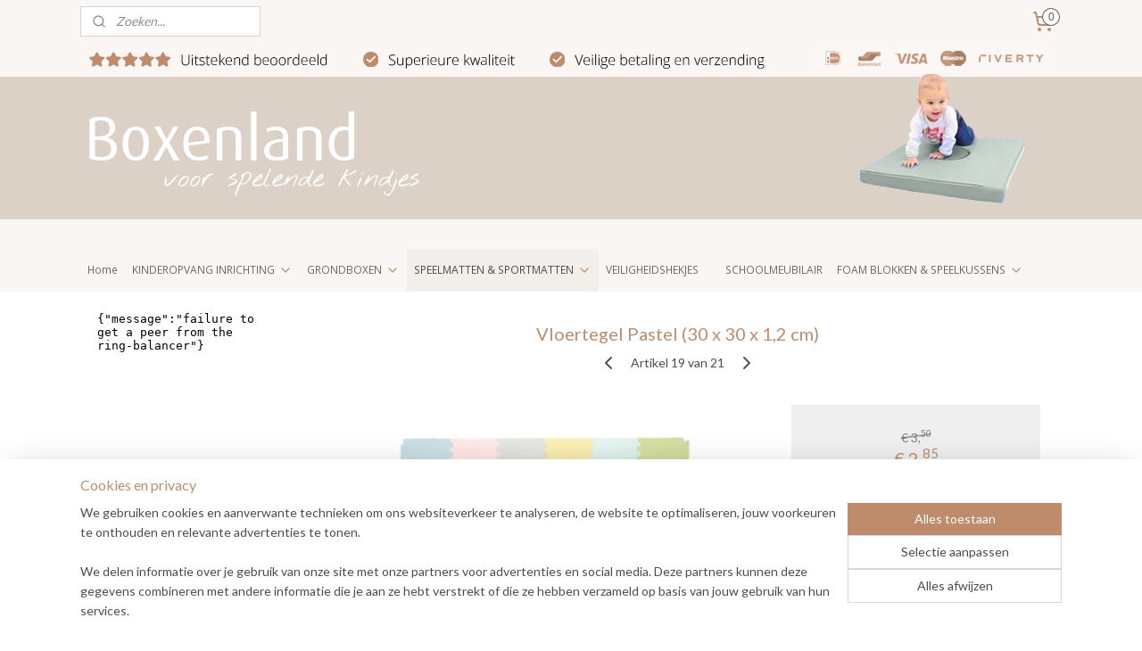

--- FILE ---
content_type: text/html; charset=UTF-8
request_url: https://www.boxenland.nl/a-52982040/sportmatten/vloertegel-pastel-30-x-30-x-1-2-cm/
body_size: 21868
content:
<!DOCTYPE html>
<!--[if lt IE 7]>
<html lang="nl"
      class="no-js lt-ie9 lt-ie8 lt-ie7 secure"> <![endif]-->
<!--[if IE 7]>
<html lang="nl"
      class="no-js lt-ie9 lt-ie8 is-ie7 secure"> <![endif]-->
<!--[if IE 8]>
<html lang="nl"
      class="no-js lt-ie9 is-ie8 secure"> <![endif]-->
<!--[if gt IE 8]><!-->
<html lang="nl" class="no-js secure">
<!--<![endif]-->
<head prefix="og: http://ogp.me/ns#">
    <meta http-equiv="Content-Type" content="text/html; charset=UTF-8"/>

    <title>Vloertegel Pastel (30 x 30 x 1,2 cm) | Sportmatten | Boxenland</title>
    <meta name="robots" content="noarchive"/>
    <meta name="robots" content="index,follow,noodp,noydir"/>
    
    <meta name="verify-v1" content="iY1BJ2PUh0ibqpPLc1Skv01sjnh9XuDKMXx4JPHxhok"/>
        <meta name="google-site-verification" content="iY1BJ2PUh0ibqpPLc1Skv01sjnh9XuDKMXx4JPHxhok"/>
    <meta name="viewport" content="width=device-width, initial-scale=1.0"/>
    <meta name="revisit-after" content="1 days"/>
    <meta name="generator" content="Mijnwebwinkel"/>
    <meta name="web_author" content="https://www.mijnwebwinkel.nl/"/>

    

    <meta property="og:site_name" content="Boxenland"/>

        <meta property="og:title" content="Vloertegel Pastel (30 x 30 x 1,2 cm)"/>
    <meta property="og:description" content="Losse vloertegels 30 x 30 x 1,2 cm in (ongeveer) 12 nieuwe (pastel) kleuren (per stuk) Goed te combineren met de losse vloertegels 30 x 30 x 1,2 cm in 10 andere kleuren (en alle overige tegels van 30 x 30 x 1,2 cm en 60 x 60 x 1,2 cm) Met deze puzzel vloertegels kun je eenvoudig je eigen zachte ondergrond maken in elke gewenste vorm Zacht, weersbestendig (zowel water als vorst)*, geurloos, afwasbaar, anti-slip, slijtvast, indoor/outdoor, zeer comfortabel en veilig Hoogwaardig kwaliteitsproduct (hoge dichtheid) Niet giftig (uitgebreid getest) Geleverd inclusief 1 (afneembare) rand per tegel en tegels kunnen desgewenst zelf op maat worden gesneden In (ongeveer) 12 (pastel) kleuren beschikbaar: duifgrijs, taupe, mosterdgeel , babyblauw , ei blauw , lichtroze, oud roze, lila groenblauw , legergroen , khaki en crème (en nog ongeveer 10 andere kleuren : rood, kersenrood, zwart, wit, lichtgroen, paars, roze, (donker)oranje, donkerblauw en donkergrijs) In het drop-down menu rechtsboven kun je de gewenste (pastel) kleur aangeven en de andere beschikbare kleuren vind je hier Eenvoudig uit te breiden met alle speelmatten/ vloertegels van 30 x 30 x 1,2 cm (in ongeveer 10 andere kleuren) BABYBLAUW: EI BLAUW: * tegels kunnen verkleuren door blootstelling aan zonlicht / er kunnen lichte kleur- en hoogteverschillen voorkomen"/>
    <meta property="og:type" content="product"/>
    <meta property="og:image" content="https://cdn.myonlinestore.eu/93c73259-6be1-11e9-a722-44a8421b9960/image/cache/article/583af8bf25c87e6d24e0cbc865cddc9071cbbe23.jpg"/>
        <meta property="og:image" content="https://cdn.myonlinestore.eu/93c73259-6be1-11e9-a722-44a8421b9960/image/cache/article/fa8e28d2fe1233c6faad1b7455e693637ffe3470.jpg"/>
        <meta property="og:image" content="https://cdn.myonlinestore.eu/93c73259-6be1-11e9-a722-44a8421b9960/image/cache/article/26a193b8844a7143b47be2326288cf33e8755a19.jpg"/>
        <meta property="og:url" content="https://www.boxenland.nl/a-52918610/speelmatten/vloertegel-pastel-30-x-30-x-1-2-cm/"/>

    <link rel="preload" as="style" href="https://static.myonlinestore.eu/assets/../js/fancybox/jquery.fancybox.css?20260114074236"
          onload="this.onload=null;this.rel='stylesheet'">
    <noscript>
        <link rel="stylesheet" href="https://static.myonlinestore.eu/assets/../js/fancybox/jquery.fancybox.css?20260114074236">
    </noscript>

    <link rel="stylesheet" type="text/css" href="https://asset.myonlinestore.eu/20aPt5fvUqwBaDwvMXHjYoewy1UwYr.css"/>

    <link rel="preload" as="style" href="https://static.myonlinestore.eu/assets/../fonts/fontawesome-6.4.2/css/fontawesome.min.css?20260114074236"
          onload="this.onload=null;this.rel='stylesheet'">
    <link rel="preload" as="style" href="https://static.myonlinestore.eu/assets/../fonts/fontawesome-6.4.2/css/solid.min.css?20260114074236"
          onload="this.onload=null;this.rel='stylesheet'">
    <link rel="preload" as="style" href="https://static.myonlinestore.eu/assets/../fonts/fontawesome-6.4.2/css/brands.min.css?20260114074236"
          onload="this.onload=null;this.rel='stylesheet'">
    <link rel="preload" as="style" href="https://static.myonlinestore.eu/assets/../fonts/fontawesome-6.4.2/css/v4-shims.min.css?20260114074236"
          onload="this.onload=null;this.rel='stylesheet'">
    <noscript>
        <link rel="stylesheet" href="https://static.myonlinestore.eu/assets/../fonts/font-awesome-4.1.0/css/font-awesome.4.1.0.min.css?20260114074236">
    </noscript>

    <link rel="preconnect" href="https://static.myonlinestore.eu/" crossorigin />
    <link rel="dns-prefetch" href="https://static.myonlinestore.eu/" />
    <link rel="preconnect" href="https://cdn.myonlinestore.eu" crossorigin />
    <link rel="dns-prefetch" href="https://cdn.myonlinestore.eu" />

    <script type="text/javascript" src="https://static.myonlinestore.eu/assets/../js/modernizr.js?20260114074236"></script>
        
    <link rel="canonical" href="https://www.boxenland.nl/a-52918610/speelmatten/vloertegel-pastel-30-x-30-x-1-2-cm/"/>
    <link rel="icon" type="image/x-icon" href="https://cdn.myonlinestore.eu/93c73259-6be1-11e9-a722-44a8421b9960/favicon.ico?t=1768721087"
              />
    <script>
        var _rollbarConfig = {
        accessToken: 'd57a2075769e4401ab611d78421f1c89',
        captureUncaught: false,
        captureUnhandledRejections: false,
        verbose: false,
        payload: {
            environment: 'prod',
            person: {
                id: 37007,
            },
            ignoredMessages: [
                'request aborted',
                'network error',
                'timeout'
            ]
        },
        reportLevel: 'error'
    };
    // Rollbar Snippet
    !function(r){var e={};function o(n){if(e[n])return e[n].exports;var t=e[n]={i:n,l:!1,exports:{}};return r[n].call(t.exports,t,t.exports,o),t.l=!0,t.exports}o.m=r,o.c=e,o.d=function(r,e,n){o.o(r,e)||Object.defineProperty(r,e,{enumerable:!0,get:n})},o.r=function(r){"undefined"!=typeof Symbol&&Symbol.toStringTag&&Object.defineProperty(r,Symbol.toStringTag,{value:"Module"}),Object.defineProperty(r,"__esModule",{value:!0})},o.t=function(r,e){if(1&e&&(r=o(r)),8&e)return r;if(4&e&&"object"==typeof r&&r&&r.__esModule)return r;var n=Object.create(null);if(o.r(n),Object.defineProperty(n,"default",{enumerable:!0,value:r}),2&e&&"string"!=typeof r)for(var t in r)o.d(n,t,function(e){return r[e]}.bind(null,t));return n},o.n=function(r){var e=r&&r.__esModule?function(){return r.default}:function(){return r};return o.d(e,"a",e),e},o.o=function(r,e){return Object.prototype.hasOwnProperty.call(r,e)},o.p="",o(o.s=0)}([function(r,e,o){var n=o(1),t=o(4);_rollbarConfig=_rollbarConfig||{},_rollbarConfig.rollbarJsUrl=_rollbarConfig.rollbarJsUrl||"https://cdnjs.cloudflare.com/ajax/libs/rollbar.js/2.14.4/rollbar.min.js",_rollbarConfig.async=void 0===_rollbarConfig.async||_rollbarConfig.async;var a=n.setupShim(window,_rollbarConfig),l=t(_rollbarConfig);window.rollbar=n.Rollbar,a.loadFull(window,document,!_rollbarConfig.async,_rollbarConfig,l)},function(r,e,o){var n=o(2);function t(r){return function(){try{return r.apply(this,arguments)}catch(r){try{console.error("[Rollbar]: Internal error",r)}catch(r){}}}}var a=0;function l(r,e){this.options=r,this._rollbarOldOnError=null;var o=a++;this.shimId=function(){return o},"undefined"!=typeof window&&window._rollbarShims&&(window._rollbarShims[o]={handler:e,messages:[]})}var i=o(3),s=function(r,e){return new l(r,e)},d=function(r){return new i(s,r)};function c(r){return t(function(){var e=Array.prototype.slice.call(arguments,0),o={shim:this,method:r,args:e,ts:new Date};window._rollbarShims[this.shimId()].messages.push(o)})}l.prototype.loadFull=function(r,e,o,n,a){var l=!1,i=e.createElement("script"),s=e.getElementsByTagName("script")[0],d=s.parentNode;i.crossOrigin="",i.src=n.rollbarJsUrl,o||(i.async=!0),i.onload=i.onreadystatechange=t(function(){if(!(l||this.readyState&&"loaded"!==this.readyState&&"complete"!==this.readyState)){i.onload=i.onreadystatechange=null;try{d.removeChild(i)}catch(r){}l=!0,function(){var e;if(void 0===r._rollbarDidLoad){e=new Error("rollbar.js did not load");for(var o,n,t,l,i=0;o=r._rollbarShims[i++];)for(o=o.messages||[];n=o.shift();)for(t=n.args||[],i=0;i<t.length;++i)if("function"==typeof(l=t[i])){l(e);break}}"function"==typeof a&&a(e)}()}}),d.insertBefore(i,s)},l.prototype.wrap=function(r,e,o){try{var n;if(n="function"==typeof e?e:function(){return e||{}},"function"!=typeof r)return r;if(r._isWrap)return r;if(!r._rollbar_wrapped&&(r._rollbar_wrapped=function(){o&&"function"==typeof o&&o.apply(this,arguments);try{return r.apply(this,arguments)}catch(o){var e=o;throw e&&("string"==typeof e&&(e=new String(e)),e._rollbarContext=n()||{},e._rollbarContext._wrappedSource=r.toString(),window._rollbarWrappedError=e),e}},r._rollbar_wrapped._isWrap=!0,r.hasOwnProperty))for(var t in r)r.hasOwnProperty(t)&&(r._rollbar_wrapped[t]=r[t]);return r._rollbar_wrapped}catch(e){return r}};for(var p="log,debug,info,warn,warning,error,critical,global,configure,handleUncaughtException,handleAnonymousErrors,handleUnhandledRejection,captureEvent,captureDomContentLoaded,captureLoad".split(","),u=0;u<p.length;++u)l.prototype[p[u]]=c(p[u]);r.exports={setupShim:function(r,e){if(r){var o=e.globalAlias||"Rollbar";if("object"==typeof r[o])return r[o];r._rollbarShims={},r._rollbarWrappedError=null;var a=new d(e);return t(function(){e.captureUncaught&&(a._rollbarOldOnError=r.onerror,n.captureUncaughtExceptions(r,a,!0),e.wrapGlobalEventHandlers&&n.wrapGlobals(r,a,!0)),e.captureUnhandledRejections&&n.captureUnhandledRejections(r,a,!0);var t=e.autoInstrument;return!1!==e.enabled&&(void 0===t||!0===t||"object"==typeof t&&t.network)&&r.addEventListener&&(r.addEventListener("load",a.captureLoad.bind(a)),r.addEventListener("DOMContentLoaded",a.captureDomContentLoaded.bind(a))),r[o]=a,a})()}},Rollbar:d}},function(r,e){function o(r,e,o){if(e.hasOwnProperty&&e.hasOwnProperty("addEventListener")){for(var n=e.addEventListener;n._rollbarOldAdd&&n.belongsToShim;)n=n._rollbarOldAdd;var t=function(e,o,t){n.call(this,e,r.wrap(o),t)};t._rollbarOldAdd=n,t.belongsToShim=o,e.addEventListener=t;for(var a=e.removeEventListener;a._rollbarOldRemove&&a.belongsToShim;)a=a._rollbarOldRemove;var l=function(r,e,o){a.call(this,r,e&&e._rollbar_wrapped||e,o)};l._rollbarOldRemove=a,l.belongsToShim=o,e.removeEventListener=l}}r.exports={captureUncaughtExceptions:function(r,e,o){if(r){var n;if("function"==typeof e._rollbarOldOnError)n=e._rollbarOldOnError;else if(r.onerror){for(n=r.onerror;n._rollbarOldOnError;)n=n._rollbarOldOnError;e._rollbarOldOnError=n}e.handleAnonymousErrors();var t=function(){var o=Array.prototype.slice.call(arguments,0);!function(r,e,o,n){r._rollbarWrappedError&&(n[4]||(n[4]=r._rollbarWrappedError),n[5]||(n[5]=r._rollbarWrappedError._rollbarContext),r._rollbarWrappedError=null);var t=e.handleUncaughtException.apply(e,n);o&&o.apply(r,n),"anonymous"===t&&(e.anonymousErrorsPending+=1)}(r,e,n,o)};o&&(t._rollbarOldOnError=n),r.onerror=t}},captureUnhandledRejections:function(r,e,o){if(r){"function"==typeof r._rollbarURH&&r._rollbarURH.belongsToShim&&r.removeEventListener("unhandledrejection",r._rollbarURH);var n=function(r){var o,n,t;try{o=r.reason}catch(r){o=void 0}try{n=r.promise}catch(r){n="[unhandledrejection] error getting `promise` from event"}try{t=r.detail,!o&&t&&(o=t.reason,n=t.promise)}catch(r){}o||(o="[unhandledrejection] error getting `reason` from event"),e&&e.handleUnhandledRejection&&e.handleUnhandledRejection(o,n)};n.belongsToShim=o,r._rollbarURH=n,r.addEventListener("unhandledrejection",n)}},wrapGlobals:function(r,e,n){if(r){var t,a,l="EventTarget,Window,Node,ApplicationCache,AudioTrackList,ChannelMergerNode,CryptoOperation,EventSource,FileReader,HTMLUnknownElement,IDBDatabase,IDBRequest,IDBTransaction,KeyOperation,MediaController,MessagePort,ModalWindow,Notification,SVGElementInstance,Screen,TextTrack,TextTrackCue,TextTrackList,WebSocket,WebSocketWorker,Worker,XMLHttpRequest,XMLHttpRequestEventTarget,XMLHttpRequestUpload".split(",");for(t=0;t<l.length;++t)r[a=l[t]]&&r[a].prototype&&o(e,r[a].prototype,n)}}}},function(r,e){function o(r,e){this.impl=r(e,this),this.options=e,function(r){for(var e=function(r){return function(){var e=Array.prototype.slice.call(arguments,0);if(this.impl[r])return this.impl[r].apply(this.impl,e)}},o="log,debug,info,warn,warning,error,critical,global,configure,handleUncaughtException,handleAnonymousErrors,handleUnhandledRejection,_createItem,wrap,loadFull,shimId,captureEvent,captureDomContentLoaded,captureLoad".split(","),n=0;n<o.length;n++)r[o[n]]=e(o[n])}(o.prototype)}o.prototype._swapAndProcessMessages=function(r,e){var o,n,t;for(this.impl=r(this.options);o=e.shift();)n=o.method,t=o.args,this[n]&&"function"==typeof this[n]&&("captureDomContentLoaded"===n||"captureLoad"===n?this[n].apply(this,[t[0],o.ts]):this[n].apply(this,t));return this},r.exports=o},function(r,e){r.exports=function(r){return function(e){if(!e&&!window._rollbarInitialized){for(var o,n,t=(r=r||{}).globalAlias||"Rollbar",a=window.rollbar,l=function(r){return new a(r)},i=0;o=window._rollbarShims[i++];)n||(n=o.handler),o.handler._swapAndProcessMessages(l,o.messages);window[t]=n,window._rollbarInitialized=!0}}}}]);
    // End Rollbar Snippet
    </script>
    <script defer type="text/javascript" src="https://static.myonlinestore.eu/assets/../js/jquery.min.js?20260114074236"></script><script defer type="text/javascript" src="https://static.myonlinestore.eu/assets/../js/mww/shop.js?20260114074236"></script><script defer type="text/javascript" src="https://static.myonlinestore.eu/assets/../js/mww/shop/category.js?20260114074236"></script><script defer type="text/javascript" src="https://static.myonlinestore.eu/assets/../js/fancybox/jquery.fancybox.pack.js?20260114074236"></script><script defer type="text/javascript" src="https://static.myonlinestore.eu/assets/../js/fancybox/jquery.fancybox-thumbs.js?20260114074236"></script><script defer type="text/javascript" src="https://static.myonlinestore.eu/assets/../js/mww/image.js?20260114074236"></script><script defer type="text/javascript" src="https://static.myonlinestore.eu/assets/../js/mww/shop/article.js?20260114074236"></script><script defer type="text/javascript" src="https://static.myonlinestore.eu/assets/../js/mww/product/product.js?20260114074236"></script><script defer type="text/javascript" src="https://static.myonlinestore.eu/assets/../js/mww/product/product.configurator.js?20260114074236"></script><script defer type="text/javascript"
                src="https://static.myonlinestore.eu/assets/../js/mww/product/product.configurator.validator.js?20260114074236"></script><script defer type="text/javascript" src="https://static.myonlinestore.eu/assets/../js/mww/product/product.main.js?20260114074236"></script><script defer type="text/javascript" src="https://static.myonlinestore.eu/assets/../js/mww/navigation.js?20260114074236"></script><script defer type="text/javascript" src="https://static.myonlinestore.eu/assets/../js/delay.js?20260114074236"></script><script defer type="text/javascript" src="https://static.myonlinestore.eu/assets/../js/mww/ajax.js?20260114074236"></script><script defer type="text/javascript" src="https://static.myonlinestore.eu/assets/../js/foundation/foundation.min.js?20260114074236"></script><script defer type="text/javascript" src="https://static.myonlinestore.eu/assets/../js/foundation/foundation/foundation.topbar.js?20260114074236"></script><script defer type="text/javascript" src="https://static.myonlinestore.eu/assets/../js/foundation/foundation/foundation.tooltip.js?20260114074236"></script><script defer type="text/javascript" src="https://static.myonlinestore.eu/assets/../js/mww/deferred.js?20260114074236"></script>
        <script src="https://static.myonlinestore.eu/assets/webpack/bootstrapper.ce10832e.js"></script>
    
    <script src="https://static.myonlinestore.eu/assets/webpack/vendor.85ea91e8.js" defer></script><script src="https://static.myonlinestore.eu/assets/webpack/main.c5872b2c.js" defer></script>
    
    <script src="https://static.myonlinestore.eu/assets/webpack/webcomponents.377dc92a.js" defer></script>
    
    <script src="https://static.myonlinestore.eu/assets/webpack/render.8395a26c.js" defer></script>

    <script>
        window.bootstrapper.add(new Strap('marketingScripts', []));
    </script>
        <script>
  window.dataLayer = window.dataLayer || [];

  function gtag() {
    dataLayer.push(arguments);
  }

    gtag(
    "consent",
    "default",
    {
      "ad_storage": "denied",
      "ad_user_data": "denied",
      "ad_personalization": "denied",
      "analytics_storage": "denied",
      "security_storage": "granted",
      "personalization_storage": "denied",
      "functionality_storage": "denied",
    }
  );

  gtag("js", new Date());
  gtag("config", 'G-HSRC51ENF9', { "groups": "myonlinestore" });gtag("config", 'G-DRHZTCHC1T');</script>
<script async src="https://www.googletagmanager.com/gtag/js?id=G-HSRC51ENF9"></script>
        <script>
        
    </script>
        
<script>
    var marketingStrapId = 'marketingScripts'
    var marketingScripts = window.bootstrapper.use(marketingStrapId);

    if (marketingScripts === null) {
        marketingScripts = [];
    }

        marketingScripts.push({
        inline: `!function (f, b, e, v, n, t, s) {
        if (f.fbq) return;
        n = f.fbq = function () {
            n.callMethod ?
                n.callMethod.apply(n, arguments) : n.queue.push(arguments)
        };
        if (!f._fbq) f._fbq = n;
        n.push = n;
        n.loaded = !0;
        n.version = '2.0';
        n.agent = 'plmyonlinestore';
        n.queue = [];
        t = b.createElement(e);
        t.async = !0;
    t.src = v;
    s = b.getElementsByTagName(e)[0];
    s.parentNode.insertBefore(t, s)
    }(window, document, 'script', 'https://connect.facebook.net/en_US/fbevents.js');

    fbq('init', '220234805017169');
    fbq('track', 'PageView');
    `,
    });
    
    window.bootstrapper.update(new Strap(marketingStrapId, marketingScripts));
</script>
    <noscript>
        <style>ul.products li {
                opacity: 1 !important;
            }</style>
    </noscript>

            <script>
                (function (w, d, s, l, i) {
            w[l] = w[l] || [];
            w[l].push({
                'gtm.start':
                    new Date().getTime(), event: 'gtm.js'
            });
            var f = d.getElementsByTagName(s)[0],
                j = d.createElement(s), dl = l != 'dataLayer' ? '&l=' + l : '';
            j.async = true;
            j.src =
                'https://www.googletagmanager.com/gtm.js?id=' + i + dl;
            f.parentNode.insertBefore(j, f);
        })(window, document, 'script', 'dataLayer', 'GTM-MSQ3L6L');
                (function (w, d, s, l, i) {
            w[l] = w[l] || [];
            w[l].push({
                'gtm.start':
                    new Date().getTime(), event: 'gtm.js'
            });
            var f = d.getElementsByTagName(s)[0],
                j = d.createElement(s), dl = l != 'dataLayer' ? '&l=' + l : '';
            j.async = true;
            j.src =
                'https://www.googletagmanager.com/gtm.js?id=' + i + dl;
            f.parentNode.insertBefore(j, f);
        })(window, document, 'script', 'dataLayer', 'GTM-PDSPVFF');
            </script>

</head>
<body    class="lang-nl_NL layout-width-1100 twoColumn">

    <noscript>
                    <iframe src="https://www.googletagmanager.com/ns.html?id=GTM-MSQ3L6L" height="0" width="0"
                    style="display:none;visibility:hidden"></iframe>
                    <iframe src="https://www.googletagmanager.com/ns.html?id=GTM-PDSPVFF" height="0" width="0"
                    style="display:none;visibility:hidden"></iframe>
            </noscript>


<header>
    <a tabindex="0" id="skip-link" class="button screen-reader-text" href="#content">Spring naar de hoofdtekst</a>
</header>


<div id="react_element__filter"></div>

<div class="site-container">
    <div class="inner-wrap">
                    <nav class="tab-bar mobile-navigation custom-topbar ">
    <section class="left-button" style="display: none;">
        <a class="mobile-nav-button"
           href="#" data-react-trigger="mobile-navigation-toggle">
                <div   
    aria-hidden role="img"
    class="icon icon--sf-menu
        "
    >
    <svg><use xlink:href="#sf-menu"></use></svg>
    </div>
&#160;
                <span>Menu</span>        </a>
    </section>
    <section class="title-section">
        <span class="title">Boxenland</span>
    </section>
    <section class="right-button">

                                    
        <a href="/cart/" class="cart-icon hidden">
                <div   
    aria-hidden role="img"
    class="icon icon--sf-shopping-cart
        "
    >
    <svg><use xlink:href="#sf-shopping-cart"></use></svg>
    </div>
            <span class="cart-count" style="display: none"></span>
        </a>
    </section>
</nav>
        
        
        <div class="bg-container custom-css-container"             data-active-language="nl"
            data-current-date="18-01-2026"
            data-category-id="unknown"
            data-article-id="41715661"
            data-article-category-id="894305"
            data-article-name="Vloertegel Pastel (30 x 30 x 1,2 cm)"
        >
            <noscript class="no-js-message">
                <div class="inner">
                    Javascript is uitgeschakeld.


Zonder Javascript is het niet mogelijk bestellingen te plaatsen in deze webwinkel en zijn een aantal functionaliteiten niet beschikbaar.
                </div>
            </noscript>

            <div id="header">
                <div id="react_root"><!-- --></div>
                <div
                    class="header-bar-top">
                                                
<div class="row header-bar-inner" data-bar-position="top" data-options="sticky_on: large; is_hover: true; scrolltop: true;" data-topbar>
    <section class="top-bar-section">
                                    <div class="module-container search align-left">
                    <div class="react_element__searchbox" 
    data-post-url="/search/" 
    data-search-phrase=""></div>

                </div>
                                                <div class="module-container myaccount align-right2">
                    
                </div>
                                                <div class="module-container cart align-right">
                    
<div class="header-cart module moduleCartCompact" data-ajax-cart-replace="true" data-productcount="0">
            <a href="/cart/?category_id=894305" class="foldout-cart">
                <div   
    aria-hidden role="img"
    class="icon icon--sf-shopping-cart
        "
            title="Winkelwagen"
    >
    <svg><use xlink:href="#sf-shopping-cart"></use></svg>
    </div>
            <span class="count">0</span>
        </a>
        <div class="hidden-cart-details">
            <div class="invisible-hover-area">
                <div data-mobile-cart-replace="true" class="cart-details">
                                            <div class="cart-summary">
                            Geen artikelen in winkelwagen
                        </div>
                                    </div>

                            </div>
        </div>
    </div>

                </div>
                        </section>
</div>

                                    </div>

                



<sf-header-image
    class="web-component"
    header-element-height="231px"
    align="center"
    store-name="Boxenland"
    store-url="https://www.boxenland.nl/"
    background-image-url="https://cdn.myonlinestore.eu/93c73259-6be1-11e9-a722-44a8421b9960/nl_NL_image_header_4.png?t=1768721087"
    mobile-background-image-url=""
    logo-custom-width=""
    logo-custom-height=""
    page-column-width="1100"
    style="
        height: 231px;

        --background-color: #FFFFFF;
        --background-height: 231px;
        --background-aspect-ratio: 9.5238095238095;
        --scaling-background-aspect-ratio: 4.7619047619048;
        --mobile-background-height: 0px;
        --mobile-background-aspect-ratio: 1;
        --color: #F9F6F3;
        --logo-custom-width: auto;
        --logo-custom-height: auto;
        --logo-aspect-ratio: 1
        ">
    </sf-header-image>
                <div class="header-bar-bottom sticky">
                                                
<div class="row header-bar-inner" data-bar-position="header" data-options="sticky_on: large; is_hover: true; scrolltop: true;" data-topbar>
    <section class="top-bar-section">
                                    <nav class="module-container navigation  align-left">
                    <ul>
                            




<li class="">
            <a href="https://www.boxenland.nl/" class="no_underline">
            Home
                    </a>

                                </li>
    

    


<li class="has-dropdown">
            <a href="https://www.boxenland.nl/c-2705177/kinderopvang-inrichting/" class="no_underline">
            KINDEROPVANG INRICHTING
                                                <div aria-hidden role="img" class="icon"><svg><use xlink:href="#sf-chevron-down"></use></svg></div>
                                    </a>

                                    <ul class="dropdown">
                        




<li class="">
            <a href="https://www.boxenland.nl/c-7489200/kinderopvang-tafels/" class="no_underline">
            Kinderopvang tafels
                    </a>

                                </li>
    




<li class="">
            <a href="https://www.boxenland.nl/c-7665072/kinderopvang-stoelen-en-krukken/" class="no_underline">
            Kinderopvang stoelen en krukken
                    </a>

                                </li>
    




<li class="">
            <a href="https://www.boxenland.nl/c-7541172/kasten-kinderopvang/" class="no_underline">
            Kasten kinderopvang
                    </a>

                                </li>
    




<li class="">
            <a href="https://www.boxenland.nl/c-7665147/kinderopvang-speelmeubel/" class="no_underline">
            Kinderopvang speelmeubel
                    </a>

                                </li>
    




<li class="">
            <a href="https://www.boxenland.nl/c-7665167/kinderopvang-boekenkast/" class="no_underline">
            Kinderopvang boekenkast
                    </a>

                                </li>
    




<li class="">
            <a href="https://www.boxenland.nl/c-7687430/kinderopvang-opbergmeubel/" class="no_underline">
            Kinderopvang opbergmeubel 
                    </a>

                                </li>
    




<li class="">
            <a href="https://www.boxenland.nl/c-7489032/commodes-verschoontafels/" class="no_underline">
            Commodes &amp; verschoontafels
                    </a>

                                </li>
    




<li class="">
            <a href="https://www.boxenland.nl/c-956746/spiegels-kinderopvang/" class="no_underline">
            Spiegels kinderopvang
                    </a>

                                </li>
    




<li class="">
            <a href="https://www.boxenland.nl/c-2394936/snoezelruimte-inrichting/" class="no_underline">
            Snoezelruimte inrichting
                    </a>

                                </li>
    




<li class="">
            <a href="https://www.boxenland.nl/c-961031/wandspellen-muurspellen/" class="no_underline">
            Wandspellen &amp; muurspellen
                    </a>

                                </li>
    




<li class="">
            <a href="https://www.boxenland.nl/c-7514943/speelhuizen-speeltoestellen/" class="no_underline">
            Speelhuizen &amp; speeltoestellen
                    </a>

                                </li>
    




<li class="">
            <a href="https://www.boxenland.nl/c-7665162/kinderopvang-speelhoek/" class="no_underline">
            Kinderopvang speelhoek
                    </a>

                                </li>
    




<li class="">
            <a href="https://www.boxenland.nl/c-7516395/zitkussens-poefjes-zitzakken/" class="no_underline">
            Zitkussens, poefjes &amp; zitzakken
                    </a>

                                </li>
    




<li class="">
            <a href="https://www.boxenland.nl/c-7533720/kinderopvang-bedden-bedjes/" class="no_underline">
            Kinderopvang bedden &amp; bedjes
                    </a>

                                </li>
    




<li class="">
            <a href="https://www.boxenland.nl/c-7538112/ballenbak-ballenbad/" class="no_underline">
            Ballenbak &amp; ballenbad
                    </a>

                                </li>
    




<li class="">
            <a href="https://www.boxenland.nl/c-3904059/kinderopvang-meubels/" class="no_underline">
            Kinderopvang meubels
                    </a>

                                </li>
                </ul>
                        </li>
    

    


<li class="has-dropdown">
            <a href="https://www.boxenland.nl/c-2705174/grondboxen/" class="no_underline">
            GRONDBOXEN
                                                <div aria-hidden role="img" class="icon"><svg><use xlink:href="#sf-chevron-down"></use></svg></div>
                                    </a>

                                    <ul class="dropdown">
                        




<li class="">
            <a href="https://www.boxenland.nl/c-893750/grondboxen-playpens/" class="no_underline">
            Grondboxen &amp; playpens
                    </a>

                                </li>
    




<li class="">
            <a href="https://www.boxenland.nl/c-934724/all-weather-buitenboxen/" class="no_underline">
            All weather buitenboxen
                    </a>

                                </li>
    




<li class="">
            <a href="https://www.boxenland.nl/c-4203686/kunststof-playpens/" class="no_underline">
            Kunststof playpens
                    </a>

                                </li>
    




<li class="">
            <a href="https://www.boxenland.nl/c-4556782/tweelingboxen/" class="no_underline">
            Tweelingboxen
                    </a>

                                </li>
    




<li class="">
            <a href="https://www.boxenland.nl/c-4579352/inklapbare-opvouwbare-baby-box/" class="no_underline">
            Inklapbare/opvouwbare baby box
                    </a>

                                </li>
                </ul>
                        </li>
    

    
    

<li class="has-dropdown active">
            <a href="https://www.boxenland.nl/c-2705180/speelmatten-sportmatten/" class="no_underline">
            SPEELMATTEN &amp; SPORTMATTEN
                                                <div aria-hidden role="img" class="icon"><svg><use xlink:href="#sf-chevron-down"></use></svg></div>
                                    </a>

                                    <ul class="dropdown">
                        




<li class="">
            <a href="https://www.boxenland.nl/c-893755/speelmatten/" class="no_underline">
            Speelmatten
                    </a>

                                </li>
    


    

<li class="active">
            <a href="https://www.boxenland.nl/c-894305/sportmatten/" class="no_underline">
            Sportmatten
                    </a>

                                </li>
    




<li class="">
            <a href="https://www.boxenland.nl/c-893753/box-speelkleden/" class="no_underline">
            Box &amp; speelkleden
                    </a>

                                </li>
    




<li class="">
            <a href="https://www.boxenland.nl/c-4567863/puzzelmatten/" class="no_underline">
            Puzzelmatten
                    </a>

                                </li>
                </ul>
                        </li>
    




<li class="">
            <a href="https://www.boxenland.nl/c-893749/veiligheidshekjes/" class="no_underline">
            VEILIGHEIDSHEKJES
                    </a>

                                </li>
    



    
<li class="divider">
            <hr>
    </li>
    




<li class="">
            <a href="https://www.boxenland.nl/c-4576595/schoolmeubilair/" class="no_underline">
            SCHOOLMEUBILAIR
                    </a>

                                </li>
    

    


<li class="has-dropdown">
            <a href="https://www.boxenland.nl/c-1307744/foam-blokken-speelkussens/" class="no_underline">
            FOAM BLOKKEN &amp; SPEELKUSSENS
                                                <div aria-hidden role="img" class="icon"><svg><use xlink:href="#sf-chevron-down"></use></svg></div>
                                    </a>

                                    <ul class="dropdown">
                        




<li class="">
            <a href="https://www.boxenland.nl/c-7661229/iglu-foam-blokken/" class="no_underline">
            IGLU foam blokken
                    </a>

                                </li>
                </ul>
                        </li>
    



    
<li class="divider">
            <hr>
    </li>
    



    
<li class="divider">
            <hr>
    </li>

                    </ul>
                </nav>
                        </section>
</div>

                                    </div>
            </div>

            
            
            <div id="content" class="columncount-2">
                <div class="row">
                                                                                                                            <div class="columns large-11 medium-10 medium-push-4 large-push-3" id="centercolumn">
    
    
                                    <script>
        window.bootstrapper.add(new Strap('product', {
            id: '41715661',
            name: 'Vloertegel Pastel (30 x 30 x 1,2 cm)',
            value: '2.850000',
            currency: 'EUR'
        }));

        var marketingStrapId = 'marketingScripts'
        var marketingScripts = window.bootstrapper.use(marketingStrapId);

        if (marketingScripts === null) {
            marketingScripts = [];
        }

        marketingScripts.push({
            inline: `if (typeof window.fbq === 'function') {
                window.fbq('track', 'ViewContent', {
                    content_name: "Vloertegel Pastel (30 x 30 x 1,2 cm)",
                    content_ids: ["41715661"],
                    content_type: "product"
                });
            }`,
        });

        window.bootstrapper.update(new Strap(marketingStrapId, marketingScripts));
    </script>
    <div id="react_element__product-events"><!-- --></div>

    <script type="application/ld+json">
        {"@context":"https:\/\/schema.org","@graph":[{"@type":"Product","name":"Vloertegel Pastel (30 x 30 x 1,2 cm)","description":"Losse vloertegels 30 x 30 x 1,2 cm in (ongeveer)\u0026nbsp;12\u0026nbsp;nieuwe (pastel) kleuren (per stuk)Goed te combineren met de losse\u0026nbsp;vloertegels 30 x 30 x 1,2 cm in 10\u0026nbsp;andere kleuren\u0026nbsp;(en alle overige tegels van 30 x 30 x 1,2 cm en 60 x 60 x 1,2 cm)Met\u0026nbsp;deze puzzel vloertegels kun je eenvoudig je eigen zachte ondergrond maken in elke gewenste vormZacht, weersbestendig (zowel water als vorst)*, geurloos, afwasbaar, anti-slip, slijtvast, indoor\/outdoor, zeer\u0026nbsp;comfortabel en veiligHoogwaardig kwaliteitsproduct (hoge dichtheid)Niet giftig (uitgebreid getest)Geleverd inclusief\u0026nbsp;1 (afneembare) rand per tegel en tegels kunnen desgewenst zelf op maat worden gesnedenIn (ongeveer)\u0026nbsp;12\u0026nbsp;(pastel) kleuren beschikbaar:\u0026nbsp;duifgrijs, taupe,\u0026nbsp;mosterdgeel, babyblauw, ei blauw, lichtroze, oud roze, lila groenblauw,\u0026nbsp;legergroen, khaki en\u0026nbsp;cr\u00e8me (en nog ongeveer 10\u0026nbsp;andere kleuren: rood, kersenrood, zwart, wit, lichtgroen,\u0026nbsp;paars, roze, (donker)oranje, donkerblauw en donkergrijs)In het drop-down menu rechtsboven kun je de gewenste (pastel) kleur aangeven en de andere beschikbare kleuren vind je hierEenvoudig uit te breiden met alle speelmatten\/vloertegels van 30 x 30 x 1,2 cm (in ongeveer 10\u0026nbsp;andere kleuren)BABYBLAUW:EI BLAUW:* tegels kunnen verkleuren door blootstelling aan zonlicht \/ er kunnen lichte kleur- en hoogteverschillen voorkomen","offers":{"@type":"AggregateOffer","priceCurrency":"EUR","lowPrice":"2.85","highPrice":"2.85","offerCount":14,"offers":[{"@type":"Offer","url":"https:\/\/www.boxenland.nl\/a-52918610\/speelmatten\/vloertegel-pastel-30-x-30-x-1-2-cm\/","priceSpecification":{"@type":"PriceSpecification","priceCurrency":"EUR","price":"2.85","valueAddedTaxIncluded":true},"@id":"https:\/\/www.boxenland.nl\/#\/schema\/Offer\/d9e9c19d-bd59-11eb-a98b-0a6e45a98899"},{"@type":"Offer","url":"https:\/\/www.boxenland.nl\/a-52918610-5718364\/speelmatten\/vloertegel-pastel-30-x-30-x-1-2-cm\/","priceSpecification":{"@type":"PriceSpecification","priceCurrency":"EUR","price":"2.85","valueAddedTaxIncluded":true},"@id":"https:\/\/www.boxenland.nl\/#\/schema\/Offer\/d9e9c19d-bd59-11eb-a98b-0a6e45a98899\/5718364"},{"@type":"Offer","url":"https:\/\/www.boxenland.nl\/a-52918610-5718366\/speelmatten\/vloertegel-pastel-30-x-30-x-1-2-cm\/","priceSpecification":{"@type":"PriceSpecification","priceCurrency":"EUR","price":"2.85","valueAddedTaxIncluded":true},"@id":"https:\/\/www.boxenland.nl\/#\/schema\/Offer\/d9e9c19d-bd59-11eb-a98b-0a6e45a98899\/5718366"},{"@type":"Offer","url":"https:\/\/www.boxenland.nl\/a-52918610-5718372\/speelmatten\/vloertegel-pastel-30-x-30-x-1-2-cm\/","priceSpecification":{"@type":"PriceSpecification","priceCurrency":"EUR","price":"2.85","valueAddedTaxIncluded":true},"@id":"https:\/\/www.boxenland.nl\/#\/schema\/Offer\/d9e9c19d-bd59-11eb-a98b-0a6e45a98899\/5718372"},{"@type":"Offer","url":"https:\/\/www.boxenland.nl\/a-52918610-5718399\/speelmatten\/vloertegel-pastel-30-x-30-x-1-2-cm\/","priceSpecification":{"@type":"PriceSpecification","priceCurrency":"EUR","price":"2.85","valueAddedTaxIncluded":true},"@id":"https:\/\/www.boxenland.nl\/#\/schema\/Offer\/d9e9c19d-bd59-11eb-a98b-0a6e45a98899\/5718399"},{"@type":"Offer","url":"https:\/\/www.boxenland.nl\/a-52918610-5718430\/speelmatten\/vloertegel-pastel-30-x-30-x-1-2-cm\/","priceSpecification":{"@type":"PriceSpecification","priceCurrency":"EUR","price":"2.85","valueAddedTaxIncluded":true},"@id":"https:\/\/www.boxenland.nl\/#\/schema\/Offer\/d9e9c19d-bd59-11eb-a98b-0a6e45a98899\/5718430"},{"@type":"Offer","url":"https:\/\/www.boxenland.nl\/a-52918610-6943079\/speelmatten\/vloertegel-pastel-30-x-30-x-1-2-cm\/","priceSpecification":{"@type":"PriceSpecification","priceCurrency":"EUR","price":"2.85","valueAddedTaxIncluded":true},"@id":"https:\/\/www.boxenland.nl\/#\/schema\/Offer\/d9e9c19d-bd59-11eb-a98b-0a6e45a98899\/6943079"},{"@type":"Offer","url":"https:\/\/www.boxenland.nl\/a-52918610-6943111\/speelmatten\/vloertegel-pastel-30-x-30-x-1-2-cm\/","priceSpecification":{"@type":"PriceSpecification","priceCurrency":"EUR","price":"2.85","valueAddedTaxIncluded":true},"@id":"https:\/\/www.boxenland.nl\/#\/schema\/Offer\/d9e9c19d-bd59-11eb-a98b-0a6e45a98899\/6943111"},{"@type":"Offer","url":"https:\/\/www.boxenland.nl\/a-52918610-6943112\/speelmatten\/vloertegel-pastel-30-x-30-x-1-2-cm\/","priceSpecification":{"@type":"PriceSpecification","priceCurrency":"EUR","price":"2.85","valueAddedTaxIncluded":true},"@id":"https:\/\/www.boxenland.nl\/#\/schema\/Offer\/d9e9c19d-bd59-11eb-a98b-0a6e45a98899\/6943112"},{"@type":"Offer","url":"https:\/\/www.boxenland.nl\/a-52918610-6943113\/speelmatten\/vloertegel-pastel-30-x-30-x-1-2-cm\/","priceSpecification":{"@type":"PriceSpecification","priceCurrency":"EUR","price":"2.85","valueAddedTaxIncluded":true},"@id":"https:\/\/www.boxenland.nl\/#\/schema\/Offer\/d9e9c19d-bd59-11eb-a98b-0a6e45a98899\/6943113"},{"@type":"Offer","url":"https:\/\/www.boxenland.nl\/a-52918610-8867420\/speelmatten\/vloertegel-pastel-30-x-30-x-1-2-cm\/","priceSpecification":{"@type":"PriceSpecification","priceCurrency":"EUR","price":"2.85","valueAddedTaxIncluded":true},"@id":"https:\/\/www.boxenland.nl\/#\/schema\/Offer\/d9e9c19d-bd59-11eb-a98b-0a6e45a98899\/8867420"},{"@type":"Offer","url":"https:\/\/www.boxenland.nl\/a-52918610-8867423\/speelmatten\/vloertegel-pastel-30-x-30-x-1-2-cm\/","priceSpecification":{"@type":"PriceSpecification","priceCurrency":"EUR","price":"2.85","valueAddedTaxIncluded":true},"@id":"https:\/\/www.boxenland.nl\/#\/schema\/Offer\/d9e9c19d-bd59-11eb-a98b-0a6e45a98899\/8867423"},{"@type":"Offer","url":"https:\/\/www.boxenland.nl\/a-52918610-8867426\/speelmatten\/vloertegel-pastel-30-x-30-x-1-2-cm\/","priceSpecification":{"@type":"PriceSpecification","priceCurrency":"EUR","price":"2.85","valueAddedTaxIncluded":true},"@id":"https:\/\/www.boxenland.nl\/#\/schema\/Offer\/d9e9c19d-bd59-11eb-a98b-0a6e45a98899\/8867426"},{"@type":"Offer","url":"https:\/\/www.boxenland.nl\/a-52918610-8867429\/speelmatten\/vloertegel-pastel-30-x-30-x-1-2-cm\/","priceSpecification":{"@type":"PriceSpecification","priceCurrency":"EUR","price":"2.85","valueAddedTaxIncluded":true},"@id":"https:\/\/www.boxenland.nl\/#\/schema\/Offer\/d9e9c19d-bd59-11eb-a98b-0a6e45a98899\/8867429"}],"@id":"https:\/\/www.boxenland.nl\/#\/schema\/AggregateOffer\/d9e9c19d-bd59-11eb-a98b-0a6e45a98899"},"image":{"@type":"ImageObject","url":"https:\/\/cdn.myonlinestore.eu\/93c73259-6be1-11e9-a722-44a8421b9960\/image\/cache\/article\/583af8bf25c87e6d24e0cbc865cddc9071cbbe23.jpg","contentUrl":"https:\/\/cdn.myonlinestore.eu\/93c73259-6be1-11e9-a722-44a8421b9960\/image\/cache\/article\/583af8bf25c87e6d24e0cbc865cddc9071cbbe23.jpg","@id":"https:\/\/cdn.myonlinestore.eu\/93c73259-6be1-11e9-a722-44a8421b9960\/image\/cache\/article\/583af8bf25c87e6d24e0cbc865cddc9071cbbe23.jpg"},"@id":"https:\/\/www.boxenland.nl\/#\/schema\/Product\/d9e9c19d-bd59-11eb-a98b-0a6e45a98899"},{"@type":"Offer","url":"https:\/\/www.boxenland.nl\/a-52918610\/speelmatten\/vloertegel-pastel-30-x-30-x-1-2-cm\/","priceSpecification":{"@type":"PriceSpecification","priceCurrency":"EUR","price":"2.85","valueAddedTaxIncluded":true},"@id":"https:\/\/www.boxenland.nl\/#\/schema\/Offer\/d9e9c19d-bd59-11eb-a98b-0a6e45a98899"}]}
    </script>
            <div class="article product-page classic">
            <span class="badge-container">
            </span>
            <h1 class="product-title">
        Vloertegel Pastel (30 x 30 x 1,2 cm)    </h1>
            <span class="sku-container">
            </span>

        
<div class="prev_next-button">
                            <a href="/a-48241329/sportmatten/vloertegel-30-x-30-x-1-2-cm/" title="Vorige artikel &#xA;(Vloertegel (30 x 30 x 1,2 cm))" class="prev_next_article" accesskey="p"><div   
    aria-hidden role="img"
    class="icon icon--sf-chevron-left
        "
            title="{{ language.getText(&#039;previous_article&#039;) }} &amp;#xA;({{ buttons.left.title|raw }})"
    ><svg><use xlink:href="#sf-chevron-left"></use></svg></div></a>        <span>Artikel 19 van 21</span>
            <a href="/a-59565707/sportmatten/sportmat-2-86-m2-mix-pastel-30-tegels-30-x-30-x-1-2-cm/" title="Volgende artikel &#xA;(Sportmat 2,86 m² &quot;Mix&quot; PASTEL / 30 tegels (30 x 30 x 1,2 cm))" class="prev_next_article" accesskey="n"><div   
    aria-hidden role="img"
    class="icon icon--sf-chevron-right
        "
            title="{{ language.getText(&#039;next_article&#039;) }} &amp;#xA;({{ buttons.right.title|raw }})"
    ><svg><use xlink:href="#sf-chevron-right"></use></svg></div></a>    
    </div>

        <div class="clearfix"></div>

        <div class="row top-container">
                            <div class="left">
            
                            <div class="images">
                                    <div class="large">
                        

<a href="https://cdn.myonlinestore.eu/93c73259-6be1-11e9-a722-44a8421b9960/image/cache/full/583af8bf25c87e6d24e0cbc865cddc9071cbbe23.jpg?20260114074236"
    class="fancybox"
    data-fancybox-type="image"
    data-thumbnail="https://cdn.myonlinestore.eu/93c73259-6be1-11e9-a722-44a8421b9960/image/cache/full/583af8bf25c87e6d24e0cbc865cddc9071cbbe23.jpg?20260114074236"
    rel="fancybox-thumb" title="Vloertegel Pastel (30 x 30 x 1,2 cm)"
    id="afbeelding1"
    >
                        <img src="https://cdn.myonlinestore.eu/93c73259-6be1-11e9-a722-44a8421b9960/image/cache/full/583af8bf25c87e6d24e0cbc865cddc9071cbbe23.jpg?20260114074236" alt="Vloertegel&#x20;Pastel&#x20;&#x28;30&#x20;x&#x20;30&#x20;x&#x20;1,2&#x20;cm&#x29;" />
            </a>
                    </div>
                            </div>
                    <ul class="thumbs">
                                                    <li>
                                                

<a href="https://cdn.myonlinestore.eu/93c73259-6be1-11e9-a722-44a8421b9960/image/cache/full/fa8e28d2fe1233c6faad1b7455e693637ffe3470.jpg?20260114074236"
    class="fancybox"
    data-fancybox-type="image"
    data-thumbnail="https://cdn.myonlinestore.eu/93c73259-6be1-11e9-a722-44a8421b9960/image/cache/article/fa8e28d2fe1233c6faad1b7455e693637ffe3470.jpg?20260114074236"
    rel="fancybox-thumb" title="Vloertegel Pastel (30 x 30 x 1,2 cm)"
    id="afbeelding2"
    >
                        <img src="https://cdn.myonlinestore.eu/93c73259-6be1-11e9-a722-44a8421b9960/image/cache/article/fa8e28d2fe1233c6faad1b7455e693637ffe3470.jpg?20260114074236" alt="Vloertegel&#x20;Pastel&#x20;&#x28;30&#x20;x&#x20;30&#x20;x&#x20;1,2&#x20;cm&#x29;" />
            </a>
                    </li>
                                    <li>
                                                

<a href="https://cdn.myonlinestore.eu/93c73259-6be1-11e9-a722-44a8421b9960/image/cache/full/26a193b8844a7143b47be2326288cf33e8755a19.jpg?20260114074236"
    class="fancybox"
    data-fancybox-type="image"
    data-thumbnail="https://cdn.myonlinestore.eu/93c73259-6be1-11e9-a722-44a8421b9960/image/cache/article/26a193b8844a7143b47be2326288cf33e8755a19.jpg?20260114074236"
    rel="fancybox-thumb" title="Vloertegel Pastel (30 x 30 x 1,2 cm)"
    id="afbeelding3"
    >
                        <img src="https://cdn.myonlinestore.eu/93c73259-6be1-11e9-a722-44a8421b9960/image/cache/article/26a193b8844a7143b47be2326288cf33e8755a19.jpg?20260114074236" alt="Vloertegel&#x20;Pastel&#x20;&#x28;30&#x20;x&#x20;30&#x20;x&#x20;1,2&#x20;cm&#x29;" />
            </a>
                    </li>
                                    <li>
                                                

<a href="https://cdn.myonlinestore.eu/93c73259-6be1-11e9-a722-44a8421b9960/image/cache/full/31c2159162464c5ac06c1797195ad0c355060192.jpg?20260114074236"
    class="fancybox"
    data-fancybox-type="image"
    data-thumbnail="https://cdn.myonlinestore.eu/93c73259-6be1-11e9-a722-44a8421b9960/image/cache/article/31c2159162464c5ac06c1797195ad0c355060192.jpg?20260114074236"
    rel="fancybox-thumb" title="Vloertegel Pastel (30 x 30 x 1,2 cm)"
    id="afbeelding4"
    >
                        <img src="https://cdn.myonlinestore.eu/93c73259-6be1-11e9-a722-44a8421b9960/image/cache/article/31c2159162464c5ac06c1797195ad0c355060192.jpg?20260114074236" alt="Vloertegel&#x20;Pastel&#x20;&#x28;30&#x20;x&#x20;30&#x20;x&#x20;1,2&#x20;cm&#x29;" />
            </a>
                    </li>
                                    <li>
                                                

<a href="https://cdn.myonlinestore.eu/93c73259-6be1-11e9-a722-44a8421b9960/image/cache/full/56a1b1a0d852bfd8817663aef1146d5cafb06652.jpg?20260114074236"
    class="fancybox"
    data-fancybox-type="image"
    data-thumbnail="https://cdn.myonlinestore.eu/93c73259-6be1-11e9-a722-44a8421b9960/image/cache/article/56a1b1a0d852bfd8817663aef1146d5cafb06652.jpg?20260114074236"
    rel="fancybox-thumb" title="Vloertegel Pastel (30 x 30 x 1,2 cm)"
    id="afbeelding5"
    >
                        <img src="https://cdn.myonlinestore.eu/93c73259-6be1-11e9-a722-44a8421b9960/image/cache/article/56a1b1a0d852bfd8817663aef1146d5cafb06652.jpg?20260114074236" alt="Vloertegel&#x20;Pastel&#x20;&#x28;30&#x20;x&#x20;30&#x20;x&#x20;1,2&#x20;cm&#x29;" />
            </a>
                    </li>
                                    <li>
                                                

<a href="https://cdn.myonlinestore.eu/93c73259-6be1-11e9-a722-44a8421b9960/image/cache/full/a55508309b0984b2218c8a3d9e2f8a5a5d118d1d.jpg?20260114074236"
    class="fancybox"
    data-fancybox-type="image"
    data-thumbnail="https://cdn.myonlinestore.eu/93c73259-6be1-11e9-a722-44a8421b9960/image/cache/article/a55508309b0984b2218c8a3d9e2f8a5a5d118d1d.jpg?20260114074236"
    rel="fancybox-thumb" title="Vloertegel Pastel (30 x 30 x 1,2 cm)"
    id="afbeelding6"
    >
                        <img src="https://cdn.myonlinestore.eu/93c73259-6be1-11e9-a722-44a8421b9960/image/cache/article/a55508309b0984b2218c8a3d9e2f8a5a5d118d1d.jpg?20260114074236" alt="Vloertegel&#x20;Pastel&#x20;&#x28;30&#x20;x&#x20;30&#x20;x&#x20;1,2&#x20;cm&#x29;" />
            </a>
                    </li>
                                    <li>
                                                

<a href="https://cdn.myonlinestore.eu/93c73259-6be1-11e9-a722-44a8421b9960/image/cache/full/5f5f8b8db34028359058eb348dabcc18b25e9891.jpg?20260114074236"
    class="fancybox"
    data-fancybox-type="image"
    data-thumbnail="https://cdn.myonlinestore.eu/93c73259-6be1-11e9-a722-44a8421b9960/image/cache/article/5f5f8b8db34028359058eb348dabcc18b25e9891.jpg?20260114074236"
    rel="fancybox-thumb" title="Vloertegel Pastel (30 x 30 x 1,2 cm)"
    id="afbeelding7"
    >
                        <img src="https://cdn.myonlinestore.eu/93c73259-6be1-11e9-a722-44a8421b9960/image/cache/article/5f5f8b8db34028359058eb348dabcc18b25e9891.jpg?20260114074236" alt="Vloertegel&#x20;Pastel&#x20;&#x28;30&#x20;x&#x20;30&#x20;x&#x20;1,2&#x20;cm&#x29;" />
            </a>
                    </li>
                                    <li>
                                                

<a href="https://cdn.myonlinestore.eu/93c73259-6be1-11e9-a722-44a8421b9960/image/cache/full/8f62438acbd703e4738fc07ebab8bbbbb38da71c.jpg?20260114074236"
    class="fancybox"
    data-fancybox-type="image"
    data-thumbnail="https://cdn.myonlinestore.eu/93c73259-6be1-11e9-a722-44a8421b9960/image/cache/article/8f62438acbd703e4738fc07ebab8bbbbb38da71c.jpg?20260114074236"
    rel="fancybox-thumb" title="Vloertegel Pastel (30 x 30 x 1,2 cm)"
    id="afbeelding8"
    >
                        <img src="https://cdn.myonlinestore.eu/93c73259-6be1-11e9-a722-44a8421b9960/image/cache/article/8f62438acbd703e4738fc07ebab8bbbbb38da71c.jpg?20260114074236" alt="Vloertegel&#x20;Pastel&#x20;&#x28;30&#x20;x&#x20;30&#x20;x&#x20;1,2&#x20;cm&#x29;" />
            </a>
                    </li>
                                    <li>
                                                

<a href="https://cdn.myonlinestore.eu/93c73259-6be1-11e9-a722-44a8421b9960/image/cache/full/972ca7049dd60f8d19c73b081c00f43867b7257e.jpg?20260114074236"
    class="fancybox"
    data-fancybox-type="image"
    data-thumbnail="https://cdn.myonlinestore.eu/93c73259-6be1-11e9-a722-44a8421b9960/image/cache/article/972ca7049dd60f8d19c73b081c00f43867b7257e.jpg?20260114074236"
    rel="fancybox-thumb" title="Vloertegel Pastel (30 x 30 x 1,2 cm)"
    id="afbeelding9"
    >
                        <img src="https://cdn.myonlinestore.eu/93c73259-6be1-11e9-a722-44a8421b9960/image/cache/article/972ca7049dd60f8d19c73b081c00f43867b7257e.jpg?20260114074236" alt="Vloertegel&#x20;Pastel&#x20;&#x28;30&#x20;x&#x20;30&#x20;x&#x20;1,2&#x20;cm&#x29;" />
            </a>
                    </li>
                                    <li>
                                                

<a href="https://cdn.myonlinestore.eu/93c73259-6be1-11e9-a722-44a8421b9960/image/cache/full/b9a9ad52e2ee4bbb61044f248cf818da40616388.jpg?20260114074236"
    class="fancybox"
    data-fancybox-type="image"
    data-thumbnail="https://cdn.myonlinestore.eu/93c73259-6be1-11e9-a722-44a8421b9960/image/cache/article/b9a9ad52e2ee4bbb61044f248cf818da40616388.jpg?20260114074236"
    rel="fancybox-thumb" title="Vloertegel Pastel (30 x 30 x 1,2 cm)"
    id="afbeelding10"
            data-remaining-images="6"
    >
                        <img src="https://cdn.myonlinestore.eu/93c73259-6be1-11e9-a722-44a8421b9960/image/cache/article/b9a9ad52e2ee4bbb61044f248cf818da40616388.jpg?20260114074236" alt="Vloertegel&#x20;Pastel&#x20;&#x28;30&#x20;x&#x20;30&#x20;x&#x20;1,2&#x20;cm&#x29;" />
            </a>
                    </li>
                                    <li class="hidden">
                                                

<a href="https://cdn.myonlinestore.eu/93c73259-6be1-11e9-a722-44a8421b9960/image/cache/full/9de027b47b16a9d0f6d11d9a3bd7bbabf6dbdf17.jpg?20260114074236"
    class="fancybox"
    data-fancybox-type="image"
    data-thumbnail="https://cdn.myonlinestore.eu/93c73259-6be1-11e9-a722-44a8421b9960/image/cache/article/9de027b47b16a9d0f6d11d9a3bd7bbabf6dbdf17.jpg?20260114074236"
    rel="fancybox-thumb" title="Vloertegel Pastel (30 x 30 x 1,2 cm)"
    id="afbeelding11"
    >
    </a>
                    </li>
                                    <li class="hidden">
                                                

<a href="https://cdn.myonlinestore.eu/93c73259-6be1-11e9-a722-44a8421b9960/image/cache/full/6e8307e2e52bd5f34571a13972800224f893dd48.jpg?20260114074236"
    class="fancybox"
    data-fancybox-type="image"
    data-thumbnail="https://cdn.myonlinestore.eu/93c73259-6be1-11e9-a722-44a8421b9960/image/cache/article/6e8307e2e52bd5f34571a13972800224f893dd48.jpg?20260114074236"
    rel="fancybox-thumb" title="Vloertegel Pastel (30 x 30 x 1,2 cm)"
    id="afbeelding12"
    >
    </a>
                    </li>
                                    <li class="hidden">
                                                

<a href="https://cdn.myonlinestore.eu/93c73259-6be1-11e9-a722-44a8421b9960/image/cache/full/0586b23f90ad2dc7d1f1cf098c88d52906e6ccc1.jpg?20260114074236"
    class="fancybox"
    data-fancybox-type="image"
    data-thumbnail="https://cdn.myonlinestore.eu/93c73259-6be1-11e9-a722-44a8421b9960/image/cache/article/0586b23f90ad2dc7d1f1cf098c88d52906e6ccc1.jpg?20260114074236"
    rel="fancybox-thumb" title="Vloertegel Pastel (30 x 30 x 1,2 cm)"
    id="afbeelding13"
    >
    </a>
                    </li>
                                    <li class="hidden">
                                                

<a href="https://cdn.myonlinestore.eu/93c73259-6be1-11e9-a722-44a8421b9960/image/cache/full/e82e30500ce7ae67a5c6f91e82e375c32c96471b.jpg?20260114074236"
    class="fancybox"
    data-fancybox-type="image"
    data-thumbnail="https://cdn.myonlinestore.eu/93c73259-6be1-11e9-a722-44a8421b9960/image/cache/article/e82e30500ce7ae67a5c6f91e82e375c32c96471b.jpg?20260114074236"
    rel="fancybox-thumb" title="Vloertegel Pastel (30 x 30 x 1,2 cm)"
    id="afbeelding14"
    >
    </a>
                    </li>
                                    <li class="hidden">
                                                

<a href="https://cdn.myonlinestore.eu/93c73259-6be1-11e9-a722-44a8421b9960/image/cache/full/090fa8bb17b42db3c41d885ed2a48a764c70faca.jpg?20260114074236"
    class="fancybox"
    data-fancybox-type="image"
    data-thumbnail="https://cdn.myonlinestore.eu/93c73259-6be1-11e9-a722-44a8421b9960/image/cache/article/090fa8bb17b42db3c41d885ed2a48a764c70faca.jpg?20260114074236"
    rel="fancybox-thumb" title="Vloertegel Pastel (30 x 30 x 1,2 cm)"
    id="afbeelding15"
    >
    </a>
                    </li>
                
                                            </ul>
        
                            </div>
            
                                        <div class="right">
                    <div class="product-options columns">
                        
<div class="js-enable-after-load disabled">
    <div class="article-options" data-article-element="options">
        <div class="row">
            <div class="large-14 columns price-container">
                

    
    <span class="pricetag">
                    <span class="original_price">
                <i class="from">
                        € 3,<sup>50</sup>

                </i>
            </span>
            <span class="action">
                    € 2,<sup>85</sup>

            </span>
            </span>

                                                    <small>
                        (inclusief                        btw)
                    </small>
                                            </div>
        </div>

                            
            <form accept-charset="UTF-8" name="add_to_cart"
          method="post" action="" class="legacy" data-optionlist-url="https://www.boxenland.nl/article/select-articlelist-option/" id="addToCartForm">
            <div class="form-group        ">
    <div class="control-group">
            <div class="control-container   no-errors    ">
                                <div class="form-group        ">
    <div class="control-group">
            <div class="control-container   no-errors    ">
                                <div class="form-group        ">
    <label class="control-label required" for="add_to_cart_configuration_options_87d2ac16-9126-42a8-8466-7b4b7c8d8f67_value">KIES KLEUR</label><div class="control-group">
            <div class="control-container   no-errors    ">
                                <select id="add_to_cart_configuration_options_87d2ac16-9126-42a8-8466-7b4b7c8d8f67_value" name="add_to_cart[configuration][options][87d2ac16-9126-42a8-8466-7b4b7c8d8f67][value]" required="required" data-article-element="articlelist" class="form-control"><option value="" selected="selected">-- maak uw keuze --</option><option value="6943079">legergroen</option><option value="6943111">khaki</option><option value="5718364">mosterd geel </option><option value="5718399">duifgrijs </option><option value="6943112">crème</option><option value="6943113">beige</option><option value="5718366">lichtroze</option><option value="8867420">groenblauw</option><option value="8867423">taupe</option><option value="8867426">oud roze</option><option value="8867429">lila</option><option value="5718430">ei blauw</option><option value="5718372">babyblauw </option></select>            </div>
                                </div>
</div>
                </div>
                                </div>
</div>
                </div>
                                </div>
</div>
    
            <input type="hidden"
            id="add_to_cart_category_article_id" name="add_to_cart[category_article_id]" class="form-control"
            value="52982040"                                         data-validator-range="0-0"
                />
        <input type="hidden"
            id="add_to_cart__token" name="add_to_cart[_token]" class="form-control"
            value="a18661997ff8073e47d4dcecd89b621.Xhnq3LA7JFs1yH_wMpRXYUlyXwYVIULKH1JM0AZl9hs.aGCd7dtdVB0Y-C2WQtVmWHEqM0NdRBL6fBY5om0xnF0XNJK_5nB1OgWZNg"                                         data-validator-range="0-0"
                />
        
            <div class="stockinfo">
                            </div>
                                        <button name="back" class="btn disabled buy-button" type="button" disabled>Maak eerst een keuze</button>
                                    </form>
        
        
    </div>
</div>
                        <div class="save-button-detail" id="react_element__saveforlater-detail-button" data-product-id="d9e9c19d-bd59-11eb-a98b-0a6e45a98899" data-product-name="Vloertegel Pastel (30 x 30 x 1,2 cm)" data-analytics-id="41715661" data-value="2.850000" data-currency="EUR"></div>
                    </div>
                </div>
                    </div>

            <a href="/c-894305/sportmatten/" onclick="if(window.gotoCategoryFromHistory) {window.gotoCategoryFromHistory(this.href); void(0)}" class="btn tiny">
        Overzicht
   </a>


                    <ul class="product-tabs" style="display: inline-block">
            <li class="active">
                <a href="#" data-tab-id="description">Beschrijving</a>
            </li>
                            <li>
                    <a href="#" data-tab-id="specs">Specificaties</a>
                </li>
                    </ul>
    
        <div class="product-tab row description" data-tab-content="description">
            <div class="rte_content fullwidth">
                                    <p>Losse vloertegels <strong>30 x 30 x 1,2 cm </strong>in (ongeveer)&nbsp;<strong>12&nbsp;</strong>nieuwe (pastel) kleuren (per stuk)</p><p>Goed te combineren met de losse&nbsp;<a href="https://www.boxenland.nl/a-29611550/speelmatten/vloertegel-30-x-30-x-1-2-cm/">vloertegels 30 x 30 x 1,2 cm in 10&nbsp;andere kleuren</a>&nbsp;(en alle overige tegels van 30 x 30 x 1,2 cm en 60 x 60 x 1,2 cm)</p><p>Met&nbsp;deze puzzel vloertegels kun je eenvoudig je eigen zachte ondergrond maken in elke gewenste vorm</p><p>Zacht, weersbestendig (zowel water als vorst)*, geurloos, afwasbaar, anti-slip, slijtvast, indoor/outdoor, zeer&nbsp;comfortabel en veilig</p><p>Hoogwaardig kwaliteitsproduct (hoge dichtheid)</p><p>Niet giftig (uitgebreid getest)</p><p>Geleverd inclusief&nbsp;1 (afneembare) rand per tegel en tegels kunnen desgewenst zelf op maat worden gesneden</p><p>In (ongeveer)&nbsp;<strong>12&nbsp;</strong>(pastel) kleuren beschikbaar:&nbsp;<strong>duifgrijs, taupe,&nbsp;</strong><strong>mosterdgeel</strong>, <strong>babyblauw</strong>, <strong>ei blauw</strong>, <strong>lichtroze, oud roze, lila groenblauw</strong>,&nbsp;<strong>legergroen</strong>, <strong>khaki </strong>en&nbsp;<strong>cr&egrave;me</strong> (en nog ongeveer 10&nbsp;<a href="https://www.boxenland.nl/a-29611550/speelmatten/vloertegel-30-x-30-x-1-2-cm/">andere kleuren</a>: <span style="font-family:helvetica neue,helvetica,arial,liberation sans,freesans,sans-serif">rood, kersenrood, zwart, wit, lichtgroen,&nbsp;paars, roze, (donker)oranje, donkerblauw en donkergrijs)</span></p><p>In het drop-down menu rechtsboven kun je de gewenste (pastel) kleur aangeven en de andere beschikbare kleuren vind je <a href="https://www.boxenland.nl/a-29611550/speelmatten/vloertegel-30-x-30-x-1-2-cm/#description">hier</a></p><p><strong>Eenvoudig uit te breiden met alle speelmatten/<a href="https://www.boxenland.nl/a-29611550/speelmatten/vloertegel-30-x-30-x-1-2-cm/">vloertegels van 30 x 30 x 1,2 cm</a> (in ongeveer 10&nbsp;andere kleuren)</strong></p><p>BABYBLAUW:</p><p><img src="https://cdn.myonlinestore.eu/93c73259-6be1-11e9-a722-44a8421b9960/images/MMA%20Mats%20030718_031.jpg" alt="MMA Mats 030718_031.jpg"></p><p>EI BLAUW:</p><p><img src="https://cdn.myonlinestore.eu/93c73259-6be1-11e9-a722-44a8421b9960/images/MMA%20Mats%20030718_039.jpg" alt="MMA Mats 030718_039.jpg"></p><p>* tegels kunnen verkleuren door blootstelling aan zonlicht / er kunnen lichte kleur- en hoogteverschillen voorkomen</p>
                            </div>
                    </div>
                    <div class="product-tab" data-tab-content="specs">
                <div class="article-specs" style="display: block">
                    <div class="inner">
                            <table class="article-specs" data-article-element="specs">
                    <thead>
            <tr>
                <th>Specificatie</th>
                <th>Omschrijving</th>
            </tr>
            </thead>
            <tbody>
                            <tr>
                    <td>maat</td>
                    <td>30 x 30 1,2 cm</td>
                </tr>
                        </tbody>
            </table>
                    </div>
                </div>
            </div>
            </div>

            
    <div class="related-articles bottom">
        <h3>Klanten kochten ook</h3>
        <ul class="products flexbox">
                                                <li id="article_29611550" class="has-large-badge"><span class="row-top"><a href="https://www.boxenland.nl/a-29611550/speelmatten/vloertegel-30-x-30-x-1-2-cm/" title="Vloertegel (30 x 30 x 1,2 cm)"
           class="badge large"><p>Bestseller (in 22 kleuren)</p></a><a href="https://cdn.myonlinestore.eu/93c73259-6be1-11e9-a722-44a8421b9960/image/cache/full/30dc3f8cd8fd9d884f5f0ce2d89cdca551059697.jpg?20260114074236" class="fancybox zoom" rel="overview"
           title="Vloertegel (30 x 30 x 1,2 cm)"
           data-product-url="https://www.boxenland.nl/a-29611550/speelmatten/vloertegel-30-x-30-x-1-2-cm/"><div   
    aria-hidden role="img"
    class="icon icon--sf-zoom-in
        "
            title="zoom-in"
    ><svg><use xlink:href="#sf-zoom-in"></use></svg></div></a><a href="https://www.boxenland.nl/a-29611550/speelmatten/vloertegel-30-x-30-x-1-2-cm/" class="image" title="Vloertegel (30 x 30 x 1,2 cm)"
           style="background-image: url(https://cdn.myonlinestore.eu/93c73259-6be1-11e9-a722-44a8421b9960/image/cache/article/30dc3f8cd8fd9d884f5f0ce2d89cdca551059697.jpg?20260114074236);"><img src="https://cdn.myonlinestore.eu/93c73259-6be1-11e9-a722-44a8421b9960/image/cache/article/30dc3f8cd8fd9d884f5f0ce2d89cdca551059697.jpg?20260114074236" alt="Vloertegel (30 x 30 x 1,2 cm)" /></a></span><span class="row-bottom"><div class="info"><a href="https://www.boxenland.nl/a-29611550/speelmatten/vloertegel-30-x-30-x-1-2-cm/" class="title">Vloertegel (30 x 30 x 1,2 cm)</a><p class="desc">
                        Creëer je eigen zachte ondergrond met deze losse vloertegels van 30 x 30 x 1,2 cm in (ongeveer) 22 verschillende kleuren<br /><br />
Niet giftig (uitgebreid getest)
        </p><div class="right"><span class="pricetag"><span class="original_price"><i class="from">
                        € 3,<sup>50</sup></i></span><span class="action">
                    € 2,<sup>85</sup></span></span><div class="product-overview-buttons "><div class="order-button"><a class="order btn" href="https://www.boxenland.nl/a-29611550/speelmatten/vloertegel-30-x-30-x-1-2-cm/"
                    title="Vloertegel (30 x 30 x 1,2 cm) bestellen">Bestellen</a></div></div></div></div></span></li>                                                                <li id="article_53495616"><span class="row-top"><a href="https://cdn.myonlinestore.eu/93c73259-6be1-11e9-a722-44a8421b9960/image/cache/full/f83e3cb32d46d85194c63fff158facefc08d61ce.jpg?20260114074236" class="fancybox zoom" rel="overview"
           title="Speelmat 2,86 m² &quot;Mix&quot; PASTEL / 30 tegels (30 x 30 x 1,2 cm)"
           data-product-url="https://www.boxenland.nl/a-53495616/speelmatten/speelmat-2-86-m2-mix-pastel-30-tegels-30-x-30-x-1-2-cm/"><div   
    aria-hidden role="img"
    class="icon icon--sf-zoom-in
        "
            title="zoom-in"
    ><svg><use xlink:href="#sf-zoom-in"></use></svg></div></a><a href="https://www.boxenland.nl/a-53495616/speelmatten/speelmat-2-86-m2-mix-pastel-30-tegels-30-x-30-x-1-2-cm/" class="image" title="Speelmat 2,86 m² &quot;Mix&quot; PASTEL / 30 tegels (30 x 30 x 1,2 cm)"
           style="background-image: url(https://cdn.myonlinestore.eu/93c73259-6be1-11e9-a722-44a8421b9960/image/cache/article/f83e3cb32d46d85194c63fff158facefc08d61ce.jpg?20260114074236);"><img src="https://cdn.myonlinestore.eu/93c73259-6be1-11e9-a722-44a8421b9960/image/cache/article/f83e3cb32d46d85194c63fff158facefc08d61ce.jpg?20260114074236" alt="Speelmat 2,86 m² &quot;Mix&quot; PASTEL / 30 tegels (30 x 30 x 1,2 cm)" /></a></span><span class="row-bottom"><div class="info"><a href="https://www.boxenland.nl/a-53495616/speelmatten/speelmat-2-86-m2-mix-pastel-30-tegels-30-x-30-x-1-2-cm/" class="title">Speelmat 2,86 m² &quot;Mix&quot; PASTEL / 30 tegels (30 x 30 x 1,2 cm)</a><p class="desc">
                        Gunstig geprijsde samengestelde speelmat van 30 tegels (30 x 30 x 1,2 cm)<br /><br />
In een (vaste) mix van 6 pastel kleuren
        </p><div class="right"><span class="pricetag"><span class="original_price"><i class="from">
                        € 100,<sup>00</sup></i></span><span class="action">
                    € 79,<sup>50</sup></span></span><div class="product-overview-buttons "><div class="order-button"><a class="order btn" href="https://www.boxenland.nl/a-53495616/speelmatten/speelmat-2-86-m2-mix-pastel-30-tegels-30-x-30-x-1-2-cm/"
                    title="Speelmat 2,86 m² &quot;Mix&quot; PASTEL / 30 tegels (30 x 30 x 1,2 cm) bestellen">Bestellen</a></div></div></div></div></span></li>                                                                <li id="article_25394177" class="has-large-badge"><span class="row-top"><a href="https://www.boxenland.nl/a-25394177/grondboxen-playpens/grondbox-playpen-7-3-meter-inklapbaar-72-cm-natuur-wit-of-grijs/" title="Grondbox / Playpen 7,3 meter inklapbaar (72 cm) Natuur, Wit of Grijs"
           class="badge large"><p>direct leverbaar</p></a><a href="https://cdn.myonlinestore.eu/93c73259-6be1-11e9-a722-44a8421b9960/image/cache/full/7f332921a94880b14e2cda766373b784735a0d31.jpg?20260114074236" class="fancybox zoom" rel="overview"
           title="Grondbox / Playpen 7,3 meter inklapbaar (72 cm) Natuur, Wit of Grijs"
           data-product-url="https://www.boxenland.nl/a-25394177/grondboxen-playpens/grondbox-playpen-7-3-meter-inklapbaar-72-cm-natuur-wit-of-grijs/"><div   
    aria-hidden role="img"
    class="icon icon--sf-zoom-in
        "
            title="zoom-in"
    ><svg><use xlink:href="#sf-zoom-in"></use></svg></div></a><a href="https://www.boxenland.nl/a-25394177/grondboxen-playpens/grondbox-playpen-7-3-meter-inklapbaar-72-cm-natuur-wit-of-grijs/" class="image" title="Grondbox / Playpen 7,3 meter inklapbaar (72 cm) Natuur, Wit of Grijs"
           style="background-image: url(https://cdn.myonlinestore.eu/93c73259-6be1-11e9-a722-44a8421b9960/image/cache/article/7f332921a94880b14e2cda766373b784735a0d31.jpg?20260114074236);"><img src="https://cdn.myonlinestore.eu/93c73259-6be1-11e9-a722-44a8421b9960/image/cache/article/7f332921a94880b14e2cda766373b784735a0d31.jpg?20260114074236" alt="Grondbox / Playpen 7,3 meter inklapbaar (72 cm) Natuur, Wit of Grijs" /></a></span><span class="row-bottom"><div class="info"><a href="https://www.boxenland.nl/a-25394177/grondboxen-playpens/grondbox-playpen-7-3-meter-inklapbaar-72-cm-natuur-wit-of-grijs/" class="title">Grondbox / Playpen 7,3 meter inklapbaar (72 cm) Natuur, Wit of Grijs</a><p class="desc">
                        Onze bestseller is deze grondbox/playpen met een omtrek van 7,3 meter (72 cm hoog) in natuur, grijs of wit. Met 8 panelen (inclusief deurpaneel)
        </p><div class="right"><span class="pricetag"><span class="original_price"><i class="from">
                        € 250,<sup>00</sup></i></span><span class="action">
                    € 227,<sup>80</sup></span></span><div class="product-overview-buttons "><div class="order-button"><a class="order btn" href="https://www.boxenland.nl/a-25394177/grondboxen-playpens/grondbox-playpen-7-3-meter-inklapbaar-72-cm-natuur-wit-of-grijs/"
                    title="Grondbox / Playpen 7,3 meter inklapbaar (72 cm) Natuur, Wit of Grijs bestellen">Bestellen</a></div></div></div></div></span></li>                                    </ul>
    </div>
    
            
    </div>
<div class="columns large-3 medium-4 medium-pull-10 large-pull-11" id="leftcolumn">
            <div class="pane paneColumn paneColumnLeft">
            <div class="module moduleFeedbackcompany">
    <div id="tfcwidget"><!-- --></div>
    <script>
        document.addEventListener("DOMContentLoaded", function () {
            var elem = document.getElementById('tfcwidget');

            if (elem) {
                var widget = document.createElement("iframe");

                widget.id = 'tfcwidget';
                widget.scrolling = 'no';
                widget.width = '200';
                widget.height = '376';
                widget.frameBorder = '0';
                widget.style = 'display:block;';
                widget.src = 'https://beoordelingen.feedbackcompany.nl/samenvoordeel/scripts/flexreview/getreview.cfm?wt=11&ws=5564&wbc=&wtbc=F9F6F3&wtbr=&wtc=4C4C4C&wlc=BE8C6B&wrc=BE8C6B&wttc=BE8C6B&nor=2&ww=200&wctc=BE8C6B&wntc=BE8C6B&wbbc=&wttbc=BE8C6B&wttsz=14&wtxsz=8.5&wttf=arial&wtxf=arial';

                elem.append(widget);
            }
        });
    </script>
</div>

            <div class="block textarea  textAlignCenter ">
    
            <p><a style="text-decoration-line: none;" href="https://wa.me/31621998359">Stel je vraag eenvoudig via <strong>Whatsapp</strong></a></p><p><a style="text-decoration-line: none;" href="https://wa.me/31621998359"><img alt="" width="50" height="50" src="https://cdn.myonlinestore.eu/302b47a9-a1d6-4c7d-9759-a29e16f1388e/images/icoon-whatsapp.png" style="border-style:solid; border-width:0px"></a></p>
    </div>

            <div class="block textarea  textAlignCenter ">
    
            <p><a style="text-decoration:none;" href="https://www.boxenland.nl/c-472474/veel-gestelde-vragen/"><img alt="" width="48" height="48" src="https://cdn.myonlinestore.eu/93c73259-6be1-11e9-a722-44a8421b9960/images/question.png" style="border-style:solid; border-width:0px"></a></p><p><a style="text-decoration:none;" href="https://www.boxenland.nl/c-472474/veel-gestelde-vragen/">Veel gestelde vragen</a></p>
    </div>

            <div class="block textarea  textAlignLeft ">
            <h3>Bekijk foto&#039;s van klanten</h3>
    
            <p><img alt="" width="16" height="16" src="https://cdn.myonlinestore.eu/93c73259-6be1-11e9-a722-44a8421b9960/images/checked%20%281%29%20kopie.png" style="border-style:solid; border-width:0px">&nbsp; <a style="text-decoration:none;" href="https://www.boxenland.nl/c-480463/veiligheidshekjes-foto-s/">Veiligheidshekjes</a><br><br><img alt="" width="16" height="16" src="https://cdn.myonlinestore.eu/93c73259-6be1-11e9-a722-44a8421b9960/images/checked%20%281%29%20kopie.png" style="border-style:solid; border-width:0px">&nbsp; <a style="text-decoration:none;" href="https://www.boxenland.nl/c-4012302/speelmatten-foto-s/">Speelmatten</a><br><br><img alt="" width="16" height="16" src="https://cdn.myonlinestore.eu/93c73259-6be1-11e9-a722-44a8421b9960/images/checked%20%281%29%20kopie.png" style="border-style:solid; border-width:0px">&nbsp; <a style="text-decoration:none;" href="https://www.boxenland.nl/c-4012301/grondboxen-playpens-foto-s-i/">Grondboxen/playpens I</a></p><p><img alt="" width="16" height="16" src="https://cdn.myonlinestore.eu/93c73259-6be1-11e9-a722-44a8421b9960/images/checked%20%281%29%20kopie.png" style="border-style:solid; border-width:0px">&nbsp;&nbsp;<a style="text-decoration:none;" href="https://www.boxenland.nl/c-5164264/grondboxen-playpens-foto-s-ii/">Grondboxen/playpens II</a><br><br><img alt="" width="16" height="16" src="https://cdn.myonlinestore.eu/93c73259-6be1-11e9-a722-44a8421b9960/images/checked%20%281%29%20kopie.png" style="border-style:solid; border-width:0px">&nbsp; <a style="text-decoration:none;" href="https://www.boxenland.nl/c-3228996/kinderopvang-inrichting-foto-s/">Kinderopvang inrichting</a></p><p><img alt="" width="16" height="16" src="https://cdn.myonlinestore.eu/93c73259-6be1-11e9-a722-44a8421b9960/images/checked%20%281%29%20kopie.png" style="border-style:solid; border-width:0px">&nbsp; <a style="text-decoration:none;" href="https://www.boxenland.nl/c-4320425/kunststof-playpens-foto-s/">Kunststof playpens</a></p><p>&nbsp;</p>
    </div>

            <div class="block textarea  textAlignCenter ">
    
            <h3><strong><a style="text-decoration:none;" href="https://www.boxenland.nl/c-900076/sale/">SALE</a></strong></h3><p><a style="text-decoration:none;" href="https://www.boxenland.nl/c-900076/sale/"><img alt="" width="116" height="30" src="https://cdn.myonlinestore.eu/93c73259-6be1-11e9-a722-44a8421b9960/images/Button-BekijkHier.png" style="border-style:solid; border-width:0px"></a></p>
    </div>

    </div>

    </div>
                                                                                        </div>
            </div>
        </div>

                    <div id="footer" class="custom-css-container"             data-active-language="nl"
            data-current-date="18-01-2026"
            data-category-id="unknown"
            data-article-id="41715661"
            data-article-category-id="894305"
            data-article-name="Vloertegel Pastel (30 x 30 x 1,2 cm)"
        >
                    <div class="pane paneFooter">
        <div class="inner">
            <ul>
                                                        <li><div class="block textarea  textAlignLeft ">
            <h3>Webshop</h3>
    
            <p><a style="text-decoration:none;" href="https://www.boxenland.nl/">Home</a><br><a style="text-decoration:none;" href="https://www.boxenland.nl/c-458032/nieuws/">Nieuws</a><br><a style="text-decoration:none;" href="https://www.boxenland.nl/c-1208170/verzendinformatie-en-retourneren/">Verzendinformatie &amp; retourneren</a><br><a style="text-decoration:none;" href="https://www.boxenland.nl/c-472474/veel-gestelde-vragen/">Veel gestelde vragen</a><br><a style="text-decoration:none;" href="https://www.boxenland.nl/c-2013500/algemene-voorwaarden/">Algemene voorwaarden</a><br><a style="text-decoration:none;" href="https://www.boxenland.nl/c-454777/over-ons/">Over ons</a><br><a style="text-decoration:none;" href="https://www.boxenland.nl/c-3964466/beoordelingen/">Beoordelingen</a></p><p><a style="text-decoration:none;" href="https://www.boxenland.nl/c-454779/contact/">Contact</a><br>&nbsp;</p>
    </div>
</li>
                                                        <li><div class="block textarea  textAlignLeft ">
            <h3>Categorieën</h3>
    
            <p><a style="text-decoration:none;" href="https://www.boxenland.nl/c-893750/grondboxen-playpens/">Grondboxen&nbsp;/ Playpens</a><br><a style="text-decoration:none;" href="https://www.boxenland.nl/c-893749/veiligheidshekjes/">Veiligheidshekjes</a>&nbsp;&nbsp;&nbsp;&nbsp;&nbsp;&nbsp;&nbsp;&nbsp; &nbsp;<br><a style="text-decoration:none;" href="https://www.boxenland.nl/c-2705180/speel-en-sportmatten/">Speelmatten</a>&nbsp;&nbsp;&nbsp;&nbsp;&nbsp;&nbsp;&nbsp;&nbsp; &nbsp;&nbsp;<br><a style="text-decoration:none;" href="https://www.boxenland.nl/c-956746/kinderopvang-inrichting/">Kinderopvang inrichting</a><br><a style="text-decoration:none;" href="https://www.boxenland.nl/c-3904059/kinderopvang-meubilair/">Kinderopvang meubilair</a><br><a style="text-decoration:none;" href="https://www.boxenland.nl/c-1307744/foam-blokken-speelkussens/">Foam Blokken / Speelkussens</a><br><a style="text-decoration:none;" href="https://www.boxenland.nl/c-2394936/snoezelmateriaal-ballenbak/">Snoezelmateriaal / Ballenbak</a><br><a style="text-decoration:none;" href="https://www.boxenland.nl/c-961031/wandspellen-muurspellen/">Wandspellen / Muurspellen</a><br><a style="text-decoration:none;" href="https://www.boxenland.nl/c-900076/sale/">SALE</a></p>
    </div>
</li>
                                                        <li><div class="block textarea  textAlignLeft ">
            <h3>Social media</h3>
    
            <p><a target="_blank" href="https://www.facebook.com/Boxenland"><img alt="" width="31" height="32" src="https://cdn.myonlinestore.eu/93c73259-6be1-11e9-a722-44a8421b9960/images/Icoon-Facebook.png" style="border-style:solid; border-width:0px"></a>&nbsp; Like ons op <strong>Facebook</strong><br><br><a target="_blank" href="https://twitter.com/Boxenland"><img alt="" width="31" height="32" src="https://cdn.myonlinestore.eu/93c73259-6be1-11e9-a722-44a8421b9960/images/icoon-twitter.png" style="border-style:solid; border-width:0px"></a>&nbsp; Volg ons op <strong>Twitter</strong><br>&nbsp;</p><p><a href="https://www.instagram.com/boxenland/"><img alt="" width="31" height="29" src="https://cdn.myonlinestore.eu/93c73259-6be1-11e9-a722-44a8421b9960/images/icoon-instagram.png" style="border-style:solid; border-width:0px"></a>&nbsp; Volg ons op <strong>Instagram</strong></p><p>&nbsp;</p><p><a style="text-decoration:none;" href="https://wa.me/31621998359"><strong><img alt="" width="31" height="31" src="https://cdn.myonlinestore.eu/93c73259-6be1-11e9-a722-44a8421b9960/images/icoon-whatsapp.png" style="border-style:solid; border-width:0px"></strong>&nbsp; Stel je vraag via <strong>Whatsapp</strong></a></p>
    </div>
</li>
                                                        <li><div class="block textarea  textAlignLeft ">
            <h3>Betalen</h3>
    
            <p>Bij ons kunt u veilig betalen met iDEAL, PayPal, VISA, Mastercard en AfterPay<br><br><img alt="" width="161" height="78" src="https://cdn.myonlinestore.eu/93c73259-6be1-11e9-a722-44a8421b9960/images/Boxenland-Icons-footer_10.png" style="border-style:solid; border-width:0px"></p>
    </div>
</li>
                                                        <li>
<div class="block block-newsletter">
    <h3>Nieuwsbrief</h3>

    <div class="intro-text">
        Meld u aan voor onze nieuwsbrief
    </div>

    <a href="https://www.boxenland.nl/newsletter/" class="btn">Aanmelden</a>
</div>
</li>
                            </ul>
        </div>
    </div>

            </div>
                <div id="mwwFooter">
            <div class="row mwwFooter">
                <div class="columns small-14">
                                                                                                                                                © 2009 - 2026 Boxenland
                        | <a href="https://www.boxenland.nl/sitemap/" class="footer">sitemap</a>
                        | <a href="https://www.boxenland.nl/rss/" class="footer" target="_blank">rss</a>
                                                    | <a href="https://www.mijnwebwinkel.nl/webshop-starten?utm_medium=referral&amp;utm_source=ecommerce_website&amp;utm_campaign=myonlinestore_shops_pro_nl" class="footer" target="_blank">webwinkel beginnen</a>
    -
    powered by <a href="https://www.mijnwebwinkel.nl/?utm_medium=referral&amp;utm_source=ecommerce_website&amp;utm_campaign=myonlinestore_shops_pro_nl" class="footer" target="_blank">Mijnwebwinkel</a>                                                            </div>
            </div>
        </div>
    </div>
</div>

<script>
    window.bootstrapper.add(new Strap('storeNotifications', {
        notifications: [],
    }));

    var storeLocales = [
                'nl_NL',
                'de_DE',
            ];
    window.bootstrapper.add(new Strap('storeLocales', storeLocales));

    window.bootstrapper.add(new Strap('consentBannerSettings', {"enabled":true,"privacyStatementPageId":null,"privacyStatementPageUrl":null,"updatedAt":"2024-02-29T11:31:41+01:00","updatedAtTimestamp":1709202701,"consentTypes":{"required":{"enabled":true,"title":"Noodzakelijk","text":"Cookies en technieken die zijn nodig om de website bruikbaar te maken, zoals het onthouden van je winkelmandje, veilig afrekenen en toegang tot beveiligde gedeelten van de website. Zonder deze cookies kan de website niet naar behoren werken."},"analytical":{"enabled":true,"title":"Statistieken","text":"Cookies en technieken die anoniem gegevens verzamelen en rapporteren over het gebruik van de website, zodat de website geoptimaliseerd kan worden."},"functional":{"enabled":false,"title":"Functioneel","text":"Cookies en technieken die helpen om optionele functionaliteiten aan de website toe te voegen, zoals chatmogelijkheden, het verzamelen van feedback en andere functies van derden."},"marketing":{"enabled":true,"title":"Marketing","text":"Cookies en technieken die worden ingezet om bezoekers gepersonaliseerde en relevante advertenties te kunnen tonen op basis van eerder bezochte pagina’s, en om de effectiviteit van advertentiecampagnes te analyseren."},"personalization":{"enabled":false,"title":"Personalisatie","text":"Cookies en technieken om de vormgeving en inhoud van de website op u aan te passen, zoals de taal of vormgeving van de website."}},"labels":{"banner":{"title":"Cookies en privacy","text":"We gebruiken cookies en aanverwante technieken om ons websiteverkeer te analyseren, de website te optimaliseren, jouw voorkeuren te onthouden en relevante advertenties te tonen.\n\nWe delen informatie over je gebruik van onze site met onze partners voor advertenties en social media. Deze partners kunnen deze gegevens combineren met andere informatie die je aan ze hebt verstrekt of die ze hebben verzameld op basis van jouw gebruik van hun services."},"modal":{"title":"Cookie- en privacyinstellingen","text":"We gebruiken cookies en aanverwante technieken om ons websiteverkeer te analyseren, de website te optimaliseren, jouw voorkeuren te onthouden en relevante advertenties te tonen.\n\nWe delen informatie over je gebruik van onze site met onze partners voor advertenties en social media. Deze partners kunnen deze gegevens combineren met andere informatie die je aan ze hebt verstrekt of die ze hebben verzameld op basis van jouw gebruik van hun services."},"button":{"title":"Cookie- en privacyinstellingen","text":"button_text"}}}));
    window.bootstrapper.add(new Strap('store', {"availableBusinessModels":"ALL","currency":"EUR","currencyDisplayLocale":"nl_NL","discountApplicable":false,"googleTrackingType":"gtag","id":"37007","locale":"nl_NL","loginRequired":false,"roles":[],"storeName":"Boxenland","uuid":"93c73259-6be1-11e9-a722-44a8421b9960"}));
    window.bootstrapper.add(new Strap('merchant', { isMerchant: false }));
    window.bootstrapper.add(new Strap('customer', { authorized: false }));

    window.bootstrapper.add(new Strap('layout', {"hideCurrencyValuta":false}));
    window.bootstrapper.add(new Strap('store_layout', { width: 1100 }));
    window.bootstrapper.add(new Strap('theme', {"button_border_radius":0,"button_inactive_background_color":"","divider_border_color":"","border_radius":0,"ugly_shadows":false,"flexbox_image_size":"cover","block_background_centercolumn":"FFFFFF","cta_color":"5AB51E","hyperlink_color":"4C4C4C","general_link_hover_color":"#BE8C6B","content_padding":10,"price_color":"4C4C4C","price_font_size":20,"center_short_description":false,"navigation_link_bg_color":"F9F6F3","navigation_link_fg_color":"72685D","navigation_active_bg_color":"F2EEEA","navigation_active_fg_color":"4C4C4C","navigation_arrow_color":"BE8C6B","navigation_font":"google_Open Sans","navigation_font_size":12,"store_color_head":"#FFFFFF","store_color_head_font":"#F9F6F3","store_color_background_main":"","store_color_topbar_font":"#BE8C6B","store_color_background":"","store_color_border":"","store_color_block_head":"#BE8C6B","store_color_block_font":"#FFFFFF","store_color_block_background":"#F9F6F3","store_color_headerbar_font":"#4C4C4C","store_color_headerbar_background":"#F9F6F3","store_font_type":"google_Lato","store_header_font_type":"google_Lato","store_header_font_size":1,"store_font_size":14,"store_font_color":"#4C4C4C","store_button_color":"#BE8C6B","store_button_font_color":"#FFFFFF","action_price_color":"#BE8C6B","article_font_size":18,"store_htags_color":"#BE8C6B"}));
    window.bootstrapper.add(new Strap('shippingGateway', {"shippingCountries":["NL","BE"]}));

    window.bootstrapper.add(new Strap('commonTranslations', {
        customerSexMale: 'De heer',
        customerSexFemale: 'Mevrouw',
        oopsTryAgain: 'Er ging iets mis, probeer het opnieuw',
        totalsHideTaxSpecs: 'Verberg de btw specificaties',
        totalsShowTaxSpecs: 'Toon de btw specificaties',
        searchInputPlaceholder: 'Zoeken...',
    }));

    window.bootstrapper.add(new Strap('saveForLaterTranslations', {
        saveForLaterSavedLabel: 'Bewaard',
        saveForLaterSavedItemsLabel: 'Bewaarde items',
        saveForLaterTitle: 'Bewaar voor later',
    }));

    window.bootstrapper.add(new Strap('loyaltyTranslations', {
        loyaltyProgramTitle: 'Spaarprogramma',
        loyaltyPointsLabel: 'Spaarpunten',
        loyaltyRewardsLabel: 'beloningen',
    }));

    window.bootstrapper.add(new Strap('saveForLater', {
        enabled: false    }))

    window.bootstrapper.add(new Strap('loyalty', {
        enabled: false
    }))

    window.bootstrapper.add(new Strap('paymentTest', {
        enabled: false,
        stopUrl: "https:\/\/www.boxenland.nl\/nl_NL\/logout\/"
    }));

    window.bootstrapper.add(new Strap('analyticsTracking', {
                gtag: true,
        datalayer: true,
            }));
</script>

<div id="react_element__mobnav"></div>

<script type="text/javascript">
    window.bootstrapper.add(new Strap('mobileNavigation', {
        search_url: 'https://www.boxenland.nl/search/',
        navigation_structure: {
            id: 0,
            parentId: null,
            text: 'root',
            children: [{"id":2705305,"parent_id":2669600,"style":"no_underline","url":"https:\/\/www.boxenland.nl\/","text":"Home","active":false},{"id":2705177,"parent_id":2669600,"style":"no_underline","url":"https:\/\/www.boxenland.nl\/c-2705177\/kinderopvang-inrichting\/","text":"KINDEROPVANG INRICHTING","active":false,"children":[{"id":7489200,"parent_id":2705177,"style":"no_underline","url":"https:\/\/www.boxenland.nl\/c-7489200\/kinderopvang-tafels\/","text":"Kinderopvang tafels","active":false},{"id":7665072,"parent_id":2705177,"style":"no_underline","url":"https:\/\/www.boxenland.nl\/c-7665072\/kinderopvang-stoelen-en-krukken\/","text":"Kinderopvang stoelen en krukken","active":false},{"id":7541172,"parent_id":2705177,"style":"no_underline","url":"https:\/\/www.boxenland.nl\/c-7541172\/kasten-kinderopvang\/","text":"Kasten kinderopvang","active":false},{"id":7665147,"parent_id":2705177,"style":"no_underline","url":"https:\/\/www.boxenland.nl\/c-7665147\/kinderopvang-speelmeubel\/","text":"Kinderopvang speelmeubel","active":false},{"id":7665167,"parent_id":2705177,"style":"no_underline","url":"https:\/\/www.boxenland.nl\/c-7665167\/kinderopvang-boekenkast\/","text":"Kinderopvang boekenkast","active":false},{"id":7687430,"parent_id":2705177,"style":"no_underline","url":"https:\/\/www.boxenland.nl\/c-7687430\/kinderopvang-opbergmeubel\/","text":"Kinderopvang opbergmeubel ","active":false},{"id":7489032,"parent_id":2705177,"style":"no_underline","url":"https:\/\/www.boxenland.nl\/c-7489032\/commodes-verschoontafels\/","text":"Commodes & verschoontafels","active":false},{"id":956746,"parent_id":2705177,"style":"no_underline","url":"https:\/\/www.boxenland.nl\/c-956746\/spiegels-kinderopvang\/","text":"Spiegels kinderopvang","active":false},{"id":2394936,"parent_id":2705177,"style":"no_underline","url":"https:\/\/www.boxenland.nl\/c-2394936\/snoezelruimte-inrichting\/","text":"Snoezelruimte inrichting","active":false},{"id":961031,"parent_id":2705177,"style":"no_underline","url":"https:\/\/www.boxenland.nl\/c-961031\/wandspellen-muurspellen\/","text":"Wandspellen & muurspellen","active":false},{"id":7514943,"parent_id":2705177,"style":"no_underline","url":"https:\/\/www.boxenland.nl\/c-7514943\/speelhuizen-speeltoestellen\/","text":"Speelhuizen & speeltoestellen","active":false},{"id":7665162,"parent_id":2705177,"style":"no_underline","url":"https:\/\/www.boxenland.nl\/c-7665162\/kinderopvang-speelhoek\/","text":"Kinderopvang speelhoek","active":false},{"id":7516395,"parent_id":2705177,"style":"no_underline","url":"https:\/\/www.boxenland.nl\/c-7516395\/zitkussens-poefjes-zitzakken\/","text":"Zitkussens, poefjes & zitzakken","active":false},{"id":7533720,"parent_id":2705177,"style":"no_underline","url":"https:\/\/www.boxenland.nl\/c-7533720\/kinderopvang-bedden-bedjes\/","text":"Kinderopvang bedden & bedjes","active":false},{"id":7538112,"parent_id":2705177,"style":"no_underline","url":"https:\/\/www.boxenland.nl\/c-7538112\/ballenbak-ballenbad\/","text":"Ballenbak & ballenbad","active":false},{"id":3904059,"parent_id":2705177,"style":"no_underline","url":"https:\/\/www.boxenland.nl\/c-3904059\/kinderopvang-meubels\/","text":"Kinderopvang meubels","active":false}]},{"id":2705174,"parent_id":2669600,"style":"no_underline","url":"https:\/\/www.boxenland.nl\/c-2705174\/grondboxen\/","text":"GRONDBOXEN","active":false,"children":[{"id":893750,"parent_id":2705174,"style":"no_underline","url":"https:\/\/www.boxenland.nl\/c-893750\/grondboxen-playpens\/","text":"Grondboxen & playpens","active":false},{"id":934724,"parent_id":2705174,"style":"no_underline","url":"https:\/\/www.boxenland.nl\/c-934724\/all-weather-buitenboxen\/","text":"All weather buitenboxen","active":false},{"id":4203686,"parent_id":2705174,"style":"no_underline","url":"https:\/\/www.boxenland.nl\/c-4203686\/kunststof-playpens\/","text":"Kunststof playpens","active":false},{"id":4556782,"parent_id":2705174,"style":"no_underline","url":"https:\/\/www.boxenland.nl\/c-4556782\/tweelingboxen\/","text":"Tweelingboxen","active":false},{"id":4579352,"parent_id":2705174,"style":"no_underline","url":"https:\/\/www.boxenland.nl\/c-4579352\/inklapbare-opvouwbare-baby-box\/","text":"Inklapbare\/opvouwbare baby box","active":false}]},{"id":2705180,"parent_id":2669600,"style":"no_underline","url":"https:\/\/www.boxenland.nl\/c-2705180\/speelmatten-sportmatten\/","text":"SPEELMATTEN & SPORTMATTEN","active":true,"children":[{"id":893755,"parent_id":2705180,"style":"no_underline","url":"https:\/\/www.boxenland.nl\/c-893755\/speelmatten\/","text":"Speelmatten","active":false},{"id":894305,"parent_id":2705180,"style":"no_underline","url":"https:\/\/www.boxenland.nl\/c-894305\/sportmatten\/","text":"Sportmatten","active":true},{"id":893753,"parent_id":2705180,"style":"no_underline","url":"https:\/\/www.boxenland.nl\/c-893753\/box-speelkleden\/","text":"Box & speelkleden","active":false},{"id":4567863,"parent_id":2705180,"style":"no_underline","url":"https:\/\/www.boxenland.nl\/c-4567863\/puzzelmatten\/","text":"Puzzelmatten","active":false}]},{"id":893749,"parent_id":2669600,"style":"no_underline","url":"https:\/\/www.boxenland.nl\/c-893749\/veiligheidshekjes\/","text":"VEILIGHEIDSHEKJES","active":false},{"id":981920,"parent_id":2669600,"style":"divider","url":"","text":null,"active":false},{"id":4576595,"parent_id":2669600,"style":"no_underline","url":"https:\/\/www.boxenland.nl\/c-4576595\/schoolmeubilair\/","text":"SCHOOLMEUBILAIR","active":false},{"id":1307744,"parent_id":2669600,"style":"no_underline","url":"https:\/\/www.boxenland.nl\/c-1307744\/foam-blokken-speelkussens\/","text":"FOAM BLOKKEN & SPEELKUSSENS","active":false,"children":[{"id":7661229,"parent_id":1307744,"style":"no_underline","url":"https:\/\/www.boxenland.nl\/c-7661229\/iglu-foam-blokken\/","text":"IGLU foam blokken","active":false}]},{"id":2401555,"parent_id":2669600,"style":"divider","url":"","text":null,"active":false},{"id":981128,"parent_id":2669600,"style":"divider","url":"","text":null,"active":false}],
        }
    }));
</script>

<div id="react_element__consent_banner"></div>
<div id="react_element__consent_button" class="consent-button"></div>
<div id="react_element__cookiescripts" style="display: none;"></div><script src="https://static.myonlinestore.eu/assets/bundles/fosjsrouting/js/router.js?20260114074236"></script>
<script src="https://static.myonlinestore.eu/assets/js/routes.js?20260114074236"></script>

<script type="text/javascript">
window.bootstrapper.add(new Strap('rollbar', {
    enabled: true,
    token: "d57a2075769e4401ab611d78421f1c89"
}));
</script>

<script>
    window.bootstrapper.add(new Strap('baseUrl', "https://www.boxenland.nl/api"));
    window.bootstrapper.add(new Strap('storeUrl', "https://www.boxenland.nl/"));
    Routing.setBaseUrl("");
    Routing.setHost("www.boxenland.nl");

    // check if the route is localized, if so; add locale to BaseUrl
    var localized_pathname = Routing.getBaseUrl() + "/nl_NL";
    var pathname = window.location.pathname;

    if (pathname.indexOf(localized_pathname) > -1) {
        Routing.setBaseUrl(localized_pathname);
    }
</script>

    <script src="https://static.myonlinestore.eu/assets/webpack/webvitals.32ae806d.js" defer></script>


<!--
ISC License for Lucide icons
Copyright (c) for portions of Lucide are held by Cole Bemis 2013-2024 as part of Feather (MIT). All other copyright (c) for Lucide are held by Lucide Contributors 2024.
Permission to use, copy, modify, and/or distribute this software for any purpose with or without fee is hereby granted, provided that the above copyright notice and this permission notice appear in all copies.
-->
</body>
</html>
